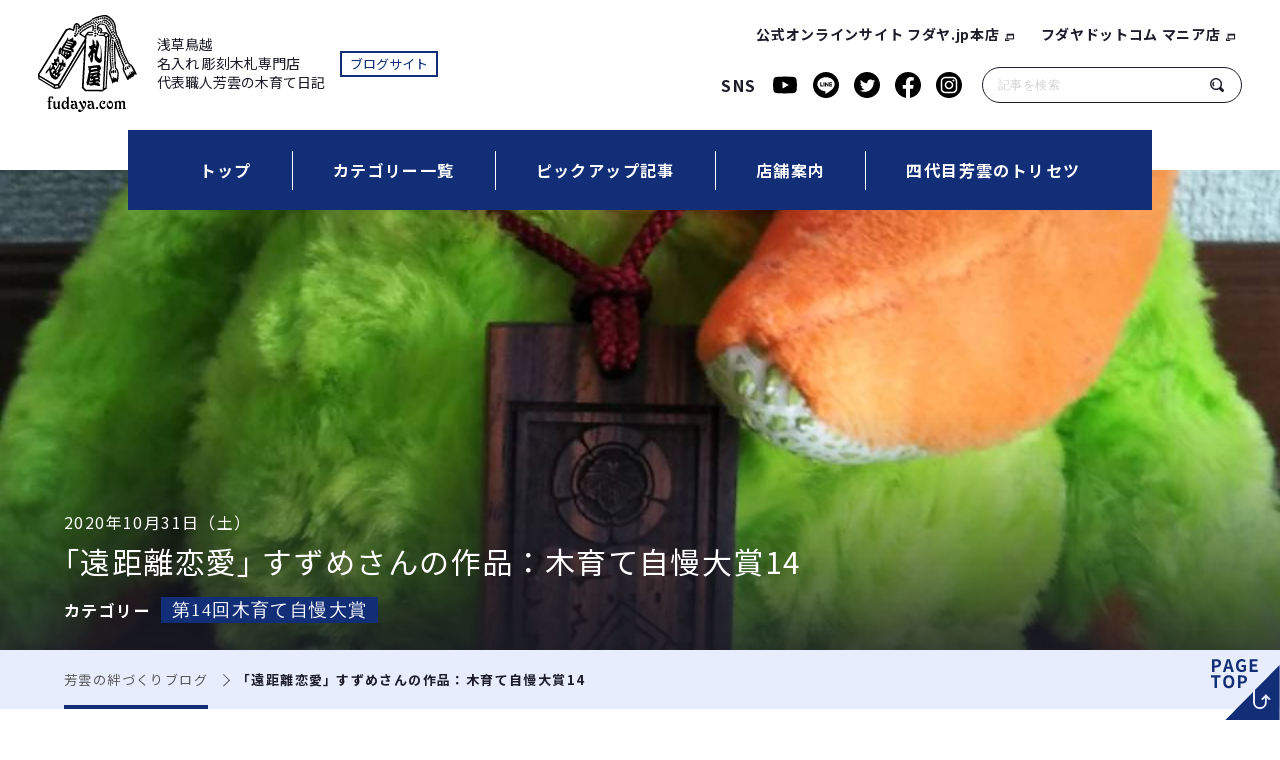

--- FILE ---
content_type: text/html; charset=UTF-8
request_url: https://fudaya.com/blog/contest/contest14/post-0-54/
body_size: 52179
content:
<!DOCTYPE html>
<html lang="ja" prefix="og: http://ogp.me/ns#">
<head>
<title>｢遠距離恋愛｣ すずめさんの作品：木育て自慢大賞14 | 彫刻木札職人ブログ芳雲の木育て日記</title>
<link rel='dns-prefetch' href='//s.w.org' />
<link rel='stylesheet' id='toc-screen-css'  href='https://fudaya.com/blog/wp-content/plugins/table-of-contents-plus/screen.min.css?ver=1509' type='text/css' media='all' />
<script type='text/javascript' src='https://fudaya.com/blog/wp-includes/js/jquery/jquery.js?ver=1.12.4'></script>
<script type='text/javascript' src='https://fudaya.com/blog/wp-includes/js/jquery/jquery-migrate.min.js?ver=1.4.1'></script>
<link rel='https://api.w.org/' href='https://fudaya.com/blog/wp-json/' />
<link rel='prev' title='｢祝  二分の一成人式｣ メープルさんの作品：木育て自慢大賞14' href='https://fudaya.com/blog/contest/contest14/post-0-55/' />
<link rel='next' title='｢友人から貰ったメッセージ｣ 越ケ谷分団一番員さんの作品：木育て自慢大賞14' href='https://fudaya.com/blog/contest/contest14/post-0-53/' />
<link rel="canonical" href="https://fudaya.com/blog/contest/contest14/post-0-54/" />
<link rel="alternate" type="application/json+oembed" href="https://fudaya.com/blog/wp-json/oembed/1.0/embed?url=https%3A%2F%2Ffudaya.com%2Fblog%2Fcontest%2Fcontest14%2Fpost-0-54%2F" />
<link rel="alternate" type="text/xml+oembed" href="https://fudaya.com/blog/wp-json/oembed/1.0/embed?url=https%3A%2F%2Ffudaya.com%2Fblog%2Fcontest%2Fcontest14%2Fpost-0-54%2F&#038;format=xml" />
<style type="text/css">div#toc_container ul li {font-size: 100%;}</style>
  <meta charset="UTF-8">
  <meta name="viewport" content="width=device-width,initial-scale=1.0">
  <meta name="format-detection" content="telephone=no">
  <link href="https://fudaya.com/blog/wp-content/themes/fudaya/_assets/css/reset.css" rel="stylesheet" type="text/css" media="all" />
  <link href="https://fudaya.com/blog/wp-content/themes/fudaya/_assets/css/common.css" rel="stylesheet" type="text/css" media="all" />
  <link href="https://fudaya.com/blog/wp-content/themes/fudaya/_assets/css/customize.css" rel="stylesheet" type="text/css" media="all" />
  <link href="https://fudaya.com/blog/wp-content/themes/fudaya/_assets/js/swiper/swiper.css" rel="stylesheet" type="text/css" media="all" />
    <link href="https://maxcdn.bootstrapcdn.com/font-awesome/4.7.0/css/font-awesome.min.css" rel="stylesheet">

  <link href="https://fudaya.com/favicon.ico" rel="icon">
  <link href="https://fudaya.com/apple-touch-icon.png" rel="apple-touch-icon" />




  <meta property="og:site_name" content="浅草鳥越 名入れ 木札の店 代表 職人 芳雲の絆づくり" />
  <meta property="og:title" content="｢遠距離恋愛｣ すずめさんの作品：木育て自慢大賞14" />
  <meta property="og:description" content="" />
  <meta property="og:url" content="https://fudaya.com/blog/contest/contest14/post-0-54/" />
  <meta property="og:type" content="website" />
    <!-- デフォルトOGP -->
    <meta property="og:image" content="https://fudaya.com/_ogp.png">




  <link href="https://fudaya.com/blog/wp-content/themes/fudaya/style.css" rel="stylesheet" type="text/css" media="all" />


<!-- webfont -->
  <link rel="stylesheet" href="https://use.typekit.net/ixk8yzd.css">
  <link rel="preconnect" href="https://fonts.gstatic.com">
  <link href="https://fonts.googleapis.com/css2?family=Noto+Sans+JP:wght@400;700&display=swap" rel="stylesheet">
<!-- END webfont -->

<!-- Global site tag (gtag.js) - Google Analytics -->
<script async src="https://www.googletagmanager.com/gtag/js?id=UA-3513037-1"></script>
<script>
  window.dataLayer = window.dataLayer || [];
  function gtag(){dataLayer.push(arguments);}
  gtag('js', new Date());

  gtag('config', 'UA-3513037-1');
</script>

</head>


<body>




  <header class="header_pc">
    <div class="header_pc_inner">
      <div class="left">
        <div class="header_logo">
          <a href="https://fudaya.com/blog"><img src="https://fudaya.com/blog/wp-content/themes/fudaya/_assets/img/common/logo.svg" alt="フダヤドットコム"></a>
        </div><!-- /.header_logo -->
        <p class="header_copy">
          浅草鳥越<br>名入れ 彫刻木札専門店<br>代表職人芳雲の木育て日記
        </p>
        <p class="header_copy2">ブログサイト</p>
      </div><!-- /.left -->
      <div class="right">
        <ul class="header_shop-links">
          <li class="header_shop-links_item"><a href="https://fudaya.jp/" target="blank">公式オンラインサイト フダヤ.jp本店</a></li>
          <li class="header_shop-links_item"><a href="https://fudaya.com/" target="blank">フダヤドットコム マニア店</a></li>
        </ul><!-- END header_shop-links -->
        <div class="sns-and-search">
          <div class="sns-and-search_sns-inner">
            <p class="sns-and-search_ttl">SNS</p>
            <ul class="list list-sns">
              <li class="lisr-item">
                <a href="https://www.youtube.com/channel/UCsNS_9sUgeEqPhpsagGL5yA" target="_blank" rel="nofollow">
                  <img src="https://fudaya.com/blog/wp-content/themes/fudaya/_assets/img/common/icon_sns-youtube.svg" alt="フダヤドットコム Youtube">
                </a>
              </li>
              <li class="lisr-item">
                <a href="https://page.line.me/422natix?openQrModal=true" target="_blank" rel="nofollow">
                  <img src="https://fudaya.com/blog/wp-content/themes/fudaya/_assets/img/common/icon_sns-LINE.svg" alt="フダヤドットコム 公式LINE">
                </a>
              </li>
              <li class="lisr-item">
                <a href="https://twitter.com/fudaya_com" target="_blank" rel="nofollow">
                  <img src="https://fudaya.com/blog/wp-content/themes/fudaya/_assets/img/common/icon_sns-twitter.svg" alt="フダヤドットコム Twitter">
                </a>
              </li>
              <li class="lisr-item">
                <a href="https://www.facebook.com/fudaya" target="_blank" rel="nofollow">
                  <img src="https://fudaya.com/blog/wp-content/themes/fudaya/_assets/img/common/icon_sns-facebook.svg" alt="フダヤドットコム facebook">
                </a>
              </li>
              <li class="lisr-item">
                <a href="https://www.instagram.com/fudaya.com_torigoe_asakusa/" target="_blank" rel="nofollow">
                  <img src="https://fudaya.com/blog/wp-content/themes/fudaya/_assets/img/common/icon_sns-instagram.svg" alt="フダヤドットコム インスタグラム">
                </a>
              </li>
            </ul>
          </div><!-- END sns-and-search_sns-inner -->
          <div class="search">
            <form method="get" id="searchform" action="https://fudaya.com/blog">
              <input type="text" name="s" id="s" placeholder="記事を検索"/>
              <button type="submit"><img src="https://fudaya.com/blog/wp-content/themes/fudaya/_assets/img/common/icon_search.svg" alt="検索"></button>
            </form>
          </div><!-- /.search -->
        </div><!-- /.sns-and-search -->
      </div><!-- /.right -->
    </div><!-- /.header_pc_inner -->
    <nav class="gnavi">
      <ul class="gnavi_inner">
        <li><a href="https://fudaya.com/blog">トップ</a></li>
        <li><a href="https://fudaya.com/blog/blog/category/">カテゴリー一覧</a></li>
        <li><a href="https://fudaya.com/blog/category/recommend/">ピックアップ記事</a></li>
        <li><a href="https://fudaya.com/blog/shop/">店舗案内</a></li>
        <li><a href="https://fudaya.com/blog/about/">四代目芳雲のトリセツ</a></li>
      </ul><!-- /.gnavi_inner -->
    </nav><!-- /.gnavi -->
  </header>

  <header class="header_sp">

    <div class="header_logo">
      <a href="https://fudaya.com/blog"><img src="https://fudaya.com/blog/wp-content/themes/fudaya/_assets/img/common/logo.svg" alt="フダヤドットコム"></a>
      <p>
        浅草鳥越　名入れ 木札の店<br>
        代表 職人 芳雲の絆づくり
        <i>ブログサイト</i>
      </p>
    </div><!-- /.header_logo -->


    <div class="header-sp_drower-typeA-3">
      <div class="btn_toggle toggle-menu"></div>
      <nav class="header-sp_drower">

        <section class="drower-logo">
          <h2>
            <a href="https://fudaya.com/blog">
              <img src="https://fudaya.com/blog/wp-content/themes/fudaya/_assets/img/common/logo.svg" alt="フダヤドットコム">
            </a>
          </h2>
          <p class="drower-logo_txt">
            浅草鳥越　名入れ 木札の店<br>
            代表 職人 芳雲の絆づくり<br>
            <i>ブログサイト</i>
          </p>

          <div>
            <ul class="header_shop-links">
              <li class="header_shop-links_item"><a href="https://fudaya.jp/" target="blank">公式オンラインサイト フダヤ.jp本店</a></li>
              <li class="header_shop-links_item"><a href="https://fudaya.com/" target="blank">フダヤドットコム マニア店</a></li>
            </ul><!-- END header_shop-links -->
          </div>

          <nav class="gnavi_sp">
            <ul class="gnavi_sp_inner">
              <li><a href="https://fudaya.com/blog">トップ</a></li>
              <li><a href="https://fudaya.com/blog/blog/category/">カテゴリー一覧</a></li>
              <li><a href="https://fudaya.com/blog/category/recommend/">ピックアップ記事</a></li>
              <li><a href="https://fudaya.com/blog/shop/">店舗案内</a></li>
              <li><a href="https://fudaya.com/blog/about/">四代目芳雲のトリセツ</a></li>
            </ul><!-- /.gnavi_sp_inner -->
          </nav><!-- /.gnavi_sp -->


          <div class="sns-and-search">
            <div class="sns-and-search_sns-inner">
              <p class="sns-and-search_ttl">SNS</p>
              <ul class="list list-sns">
                <li class="lisr-item">
                  <a href="https://www.youtube.com/channel/UCsNS_9sUgeEqPhpsagGL5yA" target="_blank" rel="nofollow">
                    <img src="https://fudaya.com/blog/wp-content/themes/fudaya/_assets/img/common/icon_sns-youtube.svg" alt="フダヤドットコム Youtube">
                  </a>
                </li>
                <li class="lisr-item">
                  <a href="https://page.line.me/422natix?openQrModal=true" target="_blank" rel="nofollow">
                    <img src="https://fudaya.com/blog/wp-content/themes/fudaya/_assets/img/common/icon_sns-LINE.svg" alt="フダヤドットコム 公式LINE">
                  </a>
                </li>
                <li class="lisr-item">
                  <a href="https://twitter.com/fudaya_com" target="_blank" rel="nofollow">
                    <img src="https://fudaya.com/blog/wp-content/themes/fudaya/_assets/img/common/icon_sns-twitter.svg" alt="フダヤドットコム Twitter">
                  </a>
                </li>
                <li class="lisr-item">
                  <a href="https://www.facebook.com/fudaya" target="_blank" rel="nofollow">
                    <img src="https://fudaya.com/blog/wp-content/themes/fudaya/_assets/img/common/icon_sns-facebook.svg" alt="フダヤドットコム facebook">
                  </a>
                </li>
                <li class="lisr-item">
                  <a href="https://www.instagram.com/fudaya.com_torigoe_asakusa/" target="_blank" rel="nofollow">
                    <img src="https://fudaya.com/blog/wp-content/themes/fudaya/_assets/img/common/icon_sns-instagram.svg" alt="フダヤドットコム インスタグラム">
                  </a>
                </li>
              </ul>
            </div><!-- END sns-and-search_sns-inner -->
            <div class="search">
              <form method="get" id="searchform" action="https://fudaya.com/blog">
                <input type="text" name="s" id="s" placeholder="記事を検索"/>
                <button type="submit"><img src="https://fudaya.com/blog/wp-content/themes/fudaya/_assets/img/common/icon_search.svg" alt="検索"></button>
              </form>
            </div><!-- /.search -->
          </div><!-- /.sns-and-search -->

          <div class="btn_toggle toggle-menu"></div>
        </section><!-- END drower-logo -->
      </nav><!-- END header-sp_drower -->
    </div><!-- END header-sp_drower-typeA-3 -->
  </header>

  <main>



    <div class="main-visual column" style="background-image: url(
  https://fudaya.com/blog/wp-content/uploads/2021/07/blog_import_60fe5ff6e9542.jpg    );">
      <!-- <div class="main-visual column" style="background-image: url(https://fudaya.com/blog/wp-content/themes/fudaya/_assets/img/dummy/dummy.jpg);"> -->
      <div class="column-description_wrap">
        <p class="column-description_data">2020年10月31日（土）</p>
        <h1 class="column-description_ttl">｢遠距離恋愛｣ すずめさんの作品：木育て自慢大賞14</h1>
        <dl class="list list-tag-category">
          <dt class="list-tag-category_ttl">カテゴリー</dt>
          <dd class="tag-category"><ul class="post-categories">
	<li><a href="https://fudaya.com/blog/category/contest/contest14/" rel="category tag">第14回木育て自慢大賞</a></li></ul></dd>
        </dl>
      </div><!-- END column-description_wrap -->
    </div><!-- END mainvisual -->


    <div class="breadcrumb">
      <ol itemscope itemtype="http://schema.org/BreadcrumbList">
        <li itemscope itemprop="itemListElement" itemtype="http://schema.org/ListItem">
          <a itemprop="item" href="/blog/">
            <span itemprop="name">芳雲の絆づくりブログ</span>
          </a>
          <meta itemprop="position" content="1" />
        </li>
        <li itemscope itemprop="itemListElement" itemtype="http://schema.org/ListItem">
          <span itemprop="name">｢遠距離恋愛｣ すずめさんの作品：木育て自慢大賞14</span>
          <meta itemprop="position" content="2" />
        </li>
      </ol>
    </div><!-- END breadcrumb -->



    <section class="blog-col">
                                      <p><span style="font-size: 1em;">　第１４回木育て自慢大賞、３番目の作品は、なかなか会えないお二人の想いのこもった作品。</p>
<p>前回に続きましての登場ですので、４年でどんな風に変化したのか！？お二人の絆の作品をどうぞご覧ください。蒲生芳雲</span></p>
<div align="center"><span style="font-size: 1.8em;">＊＊＊<span style="font-weight: bold;">遠距離恋愛</span>＊＊＊</span></div>
<p><span style="font-size: 1.4em;"><span style="font-weight: bold;">彼氏が北海道、私が神奈川の遠距離恋愛中の2人です。</span></span></p>
<div align="center"><a href="https://fudaya.com/blog/wp-content/uploads/2021/07/blog_import_60fe5ff6e9542.jpg"><img src="https://fudaya.com/blog/wp-content/uploads/2021/07/blog_import_60fe5ff6e9542.jpg" width="420" height="746" alt="｢遠距離恋愛｣ すずめさんの作品" class="PhotoSwipeImage" data-entry-id="12635054163" data-image-id="14843522360" data-image-order="1" data-amb-layout="fill-width" /></a></div>
<p><span style="font-size: 1.4em;"><span style="font-weight: bold;">年に数回北海道へ行くのですが、その時に買ったぬいぐるみに付けています（いつもは写真も持たせてます！）<br />
桜の方は、前回の木育て大会にも出した子です。</span></span></p>
<div align="center"><a href="https://fudaya.com/blog/wp-content/uploads/2021/07/blog_import_60fe5ff7c08f4.jpg"><img src="https://fudaya.com/blog/wp-content/uploads/2021/07/blog_import_60fe5ff7c08f4.jpg" width="420" height="746" alt="" class="PhotoSwipeImage" data-entry-id="12635054163" data-image-id="14843524807" data-image-order="2" data-amb-layout="fill-width" /></a></div>
<p><span style="font-size: 1.4em;"><span style="font-weight: bold;">前回よりも色が艶っぽくなり、良い感じになってます。</span></span></p>
<div align="center"><span style="font-size: 1em;">監督 脚本<br />
すずめ<br />
（神奈川県）<br />
出演<br />
<a href="https://www.fudaya.com/iro/shima.html" target="_blank" rel="noopener">縞黒檀木札</a><br />
（平成27年（2015）10月生）<br />
<a href="https://www.fudaya.com/iro/sakura.html" target="_blank" rel="noopener">さくら木札</a><br />
（平成29年（2017）5月生）<br />
</span><span style="font-size: 1.4em;"><span style="font-size: 1.4em;">＊＊＊遠距離恋愛＊＊＊</span></span></p>
<div align="center"><span style="font-size: 1.4em;"></span></div>
<p><BR></p>
<div align="center"><a href="http://www.fudaya.com/jiman/dai14kai.html#oubo"><span style="font-size: 1em;">木育て自慢大賞<br />
<span style="font-weight: bold;">第１４回作品ＩＮＤＥＸ</span></span></a></div>
</div>
                  </section><!-- /.blog-col -->



    <div class="blog-action">
      <a class="btn btn-all-view" href="/blog/blogs/">ブログ一覧に戻る</a>
      <ul class="share">
        <li class="share_item">
          <img src="https://fudaya.com/blog/wp-content/themes/fudaya/_assets/img/common/icon_sns-youtube.svg" alt="">
          <a href="https://www.youtube.com/channel/UCsNS_9sUgeEqPhpsagGL5yA" target="_blank" rel="nofollow noopener">You Tube</a>
        </li>
        <li class="share_item">
          <img src="https://fudaya.com/blog/wp-content/themes/fudaya/_assets/img/common/icon_sns-LINE.svg" alt="">
          <a href="https://page.line.me/422natix?openQrModal=true" target="_blank">LINEで友だち登録</a>
        </li>
        <li class="share_item">
          <img src="https://fudaya.com/blog/wp-content/themes/fudaya/_assets/img/common/icon_sns-twitter.svg" alt="">
          <a href="https://twitter.com/share?url=https://fudaya.com/blog/contest/contest14/post-0-54/&text=｢遠距離恋愛｣ すずめさんの作品：木育て自慢大賞14" target="_blank" rel="nofollow noopener">ツイート</a>
        </li>
        <li class="share_item">
          <img src="https://fudaya.com/blog/wp-content/themes/fudaya/_assets/img/common/icon_sns-facebook.svg" alt="">
          <a href="http://www.facebook.com/share.php?u=https://fudaya.com/blog/contest/contest14/post-0-54/" target="_blank" rel="nofollow noopener">シェア</a>
        </li>
        <li class="share_item">
          <img src="https://fudaya.com/blog/wp-content/themes/fudaya/_assets/img/common/icon_sns-instagram.svg" alt="">
          <a href="https://www.instagram.com/fudaya.com_torigoe_asakusa/" target="_blank" rel="nofollow">
            インスタグラム
          </a>
        </li>
      </ul><!-- /.share -->
    </div><!-- /.blog-action -->





    <section class="recommend-col column">
      <div class="ttl ttl-line">
        <h2 class="ttl">
            第14回木育て自慢大賞        </h2>
        <p class="ttl-sub">の記事</p>
      </div>

      <div class="swiper-container swiper-recommend">
        <div class="swiper-wrapper">





          <div class="swiper-slide">
            <section class="special-box">
              <a class="col-card-recommend" href="https://fudaya.com/blog/contest/contest14/post-0-34/">
                <div class="col-card_img">
  <img src="https://fudaya.com/blog/wp-content/uploads/2021/07/blog_import_60fe609bd8fe1.jpg" alt="第１４回木育て自慢大賞♪審査結果発表ぉ～！" />
                </div><!-- END col-card_img -->
                <div class="col-card_txt">
                  <p class="col-card_date">2021年1月4日(月)</p>
                  <p class="col-card_ttl">第１４回木育て自慢大賞♪審査結果発表ぉ～！</p>
                  <ul class="tag-list right">
                    <li class="tag no-hover">第14回木育て自慢大賞</li>                  </ul>
                </div><!-- END col-card_txt -->
              </a><!-- /.col-card-recommend -->
            </section><!-- END special-box -->
          </div><!-- swiper-slide -->



          <div class="swiper-slide">
            <section class="special-box">
              <a class="col-card-recommend" href="https://fudaya.com/blog/contest/contest14/post-0-36/">
                <div class="col-card_img">
  <img src="https://fudaya.com/blog/wp-content/uploads/2021/07/blog_import_60fe607b1ea77.jpg" alt="木育て自慢１４の参加賞、#木札のたね できました。" />
                </div><!-- END col-card_img -->
                <div class="col-card_txt">
                  <p class="col-card_date">2020年12月6日(日)</p>
                  <p class="col-card_ttl">木育て自慢１４の参加賞、#木札のたね できました。</p>
                  <ul class="tag-list right">
                    <li class="tag no-hover">第14回木育て自慢大賞</li>                  </ul>
                </div><!-- END col-card_txt -->
              </a><!-- /.col-card-recommend -->
            </section><!-- END special-box -->
          </div><!-- swiper-slide -->



          <div class="swiper-slide">
            <section class="special-box">
              <a class="col-card-recommend" href="https://fudaya.com/blog/contest/contest14/post-0-39/">
                <div class="col-card_img">
  <img src="https://fudaya.com/blog/wp-content/uploads/2021/07/blog_import_60fe60501eaf3.jpg" alt="｢交通安全守｣ 山岸輝勇 さんの作品：木育て自慢大賞14" />
                </div><!-- END col-card_img -->
                <div class="col-card_txt">
                  <p class="col-card_date">2020年11月23日(月)</p>
                  <p class="col-card_ttl">｢交通安全守｣ 山岸輝勇 さんの作品：木育て自慢大賞14</p>
                  <ul class="tag-list right">
                    <li class="tag no-hover">第14回木育て自慢大賞</li>                  </ul>
                </div><!-- END col-card_txt -->
              </a><!-- /.col-card-recommend -->
            </section><!-- END special-box -->
          </div><!-- swiper-slide -->



          <div class="swiper-slide">
            <section class="special-box">
              <a class="col-card-recommend" href="https://fudaya.com/blog/contest/contest14/post-0-40/">
                <div class="col-card_img">
  <img src="https://fudaya.com/blog/wp-content/uploads/2021/07/blog_import_60fe6042cbf0e.jpg" alt="｢無事に２６年目を迎えました♪｣ ほりぐり さんの作品：木育て自慢大賞14" />
                </div><!-- END col-card_img -->
                <div class="col-card_txt">
                  <p class="col-card_date">2020年11月20日(金)</p>
                  <p class="col-card_ttl">｢無事に２６年目を迎えました♪｣ ほりぐり さんの作品：木育て自慢大賞14</p>
                  <ul class="tag-list right">
                    <li class="tag no-hover">第14回木育て自慢大賞</li>                  </ul>
                </div><!-- END col-card_txt -->
              </a><!-- /.col-card-recommend -->
            </section><!-- END special-box -->
          </div><!-- swiper-slide -->



          <div class="swiper-slide">
            <section class="special-box">
              <a class="col-card-recommend" href="https://fudaya.com/blog/contest/contest14/post-0-43/">
                <div class="col-card_img">
  <img src="https://fudaya.com/blog/wp-content/uploads/2021/07/blog_import_60fe602671e47.jpg" alt="｢四代目｣ 悟 : SATORU さんの作品：木育て自慢大賞14" />
                </div><!-- END col-card_img -->
                <div class="col-card_txt">
                  <p class="col-card_date">2020年11月12日(木)</p>
                  <p class="col-card_ttl">｢四代目｣ 悟 : SATORU さんの作品：木育て自慢大賞14</p>
                  <ul class="tag-list right">
                    <li class="tag no-hover">第14回木育て自慢大賞</li>                  </ul>
                </div><!-- END col-card_txt -->
              </a><!-- /.col-card-recommend -->
            </section><!-- END special-box -->
          </div><!-- swiper-slide -->



          <div class="swiper-slide">
            <section class="special-box">
              <a class="col-card-recommend" href="https://fudaya.com/blog/contest/contest14/post-0-44/">
                <div class="col-card_img">
  <img src="https://fudaya.com/blog/wp-content/uploads/2021/07/blog_import_60fe60246ddcb.jpg" alt="｢冬眠札｣トラクロさんの作品：木育て自慢大賞14" />
                </div><!-- END col-card_img -->
                <div class="col-card_txt">
                  <p class="col-card_date">2020年11月12日(木)</p>
                  <p class="col-card_ttl">｢冬眠札｣トラクロさんの作品：木育て自慢大賞14</p>
                  <ul class="tag-list right">
                    <li class="tag no-hover">第14回木育て自慢大賞</li>                  </ul>
                </div><!-- END col-card_txt -->
              </a><!-- /.col-card-recommend -->
            </section><!-- END special-box -->
          </div><!-- swiper-slide -->



          <div class="swiper-slide">
            <section class="special-box">
              <a class="col-card-recommend" href="https://fudaya.com/blog/contest/contest14/post-0-45/">
                <div class="col-card_img">
  <img src="https://fudaya.com/blog/wp-content/uploads/2021/07/blog_import_60fe60210386f.jpg" alt="｢コロナ禍でもたくましく！｣ 風早の祭人さんの作品：木育て自慢大賞14" />
                </div><!-- END col-card_img -->
                <div class="col-card_txt">
                  <p class="col-card_date">2020年11月11日(水)</p>
                  <p class="col-card_ttl">｢コロナ禍でもたくましく！｣ 風早の祭人さんの作品：木育て自慢大賞14</p>
                  <ul class="tag-list right">
                    <li class="tag no-hover">第14回木育て自慢大賞</li>                  </ul>
                </div><!-- END col-card_txt -->
              </a><!-- /.col-card-recommend -->
            </section><!-- END special-box -->
          </div><!-- swiper-slide -->



          <div class="swiper-slide">
            <section class="special-box">
              <a class="col-card-recommend" href="https://fudaya.com/blog/contest/contest14/post-0-46/">
                <div class="col-card_img">
  <img src="https://fudaya.com/blog/wp-content/uploads/2021/07/blog_import_60fe601d8f4b4.jpg" alt="｢やっぱり柘植札｣ せいれんさんの作品：木育て自慢大賞14" />
                </div><!-- END col-card_img -->
                <div class="col-card_txt">
                  <p class="col-card_date">2020年11月11日(水)</p>
                  <p class="col-card_ttl">｢やっぱり柘植札｣ せいれんさんの作品：木育て自慢大賞14</p>
                  <ul class="tag-list right">
                    <li class="tag no-hover">第14回木育て自慢大賞</li>                  </ul>
                </div><!-- END col-card_txt -->
              </a><!-- /.col-card-recommend -->
            </section><!-- END special-box -->
          </div><!-- swiper-slide -->



          <div class="swiper-slide">
            <section class="special-box">
              <a class="col-card-recommend" href="https://fudaya.com/blog/contest/contest14/post-0-47/">
                <div class="col-card_img">
  <img src="https://fudaya.com/blog/wp-content/uploads/2021/07/blog_import_60fe6019bff76.jpg" alt="｢10歳と7歳になりました｣ちかさんの作品：木育て自慢大賞14" />
                </div><!-- END col-card_img -->
                <div class="col-card_txt">
                  <p class="col-card_date">2020年11月10日(火)</p>
                  <p class="col-card_ttl">｢10歳と7歳になりました｣ちかさんの作品：木育て自慢大賞14</p>
                  <ul class="tag-list right">
                    <li class="tag no-hover">第14回木育て自慢大賞</li>                  </ul>
                </div><!-- END col-card_txt -->
              </a><!-- /.col-card-recommend -->
            </section><!-- END special-box -->
          </div><!-- swiper-slide -->



          <div class="swiper-slide">
            <section class="special-box">
              <a class="col-card-recommend" href="https://fudaya.com/blog/contest/contest14/post-0-48/">
                <div class="col-card_img">
  <img src="https://fudaya.com/blog/wp-content/uploads/2021/07/blog_import_60fe6016c0eba.jpg" alt="｢御守り｣ まっきーのさんの作品：木育て自慢大賞14" />
                </div><!-- END col-card_img -->
                <div class="col-card_txt">
                  <p class="col-card_date">2020年11月10日(火)</p>
                  <p class="col-card_ttl">｢御守り｣ まっきーのさんの作品：木育て自慢大賞14</p>
                  <ul class="tag-list right">
                    <li class="tag no-hover">第14回木育て自慢大賞</li>                  </ul>
                </div><!-- END col-card_txt -->
              </a><!-- /.col-card-recommend -->
            </section><!-- END special-box -->
          </div><!-- swiper-slide -->



          <div class="swiper-slide">
            <section class="special-box">
              <a class="col-card-recommend" href="https://fudaya.com/blog/contest/contest14/post-0-49/">
                <div class="col-card_img">
  <img src="https://fudaya.com/blog/wp-content/uploads/2021/07/blog_import_60fe601294f72.jpg" alt="｢癒し…｣ おるとさんの作品：木育て自慢大賞14" />
                </div><!-- END col-card_img -->
                <div class="col-card_txt">
                  <p class="col-card_date">2020年11月7日(土)</p>
                  <p class="col-card_ttl">｢癒し…｣ おるとさんの作品：木育て自慢大賞14</p>
                  <ul class="tag-list right">
                    <li class="tag no-hover">第14回木育て自慢大賞</li>                  </ul>
                </div><!-- END col-card_txt -->
              </a><!-- /.col-card-recommend -->
            </section><!-- END special-box -->
          </div><!-- swiper-slide -->



          <div class="swiper-slide">
            <section class="special-box">
              <a class="col-card-recommend" href="https://fudaya.com/blog/contest/contest14/post-0-50/">
                <div class="col-card_img">
  <img src="https://fudaya.com/blog/wp-content/uploads/2021/07/blog_import_60fe600e8ec40.jpg" alt="｢＊私と木札の縁＊｣イケーGさんの作品：木育て自慢大賞14" />
                </div><!-- END col-card_img -->
                <div class="col-card_txt">
                  <p class="col-card_date">2020年11月7日(土)</p>
                  <p class="col-card_ttl">｢＊私と木札の縁＊｣イケーGさんの作品：木育て自慢大賞14</p>
                  <ul class="tag-list right">
                    <li class="tag no-hover">第14回木育て自慢大賞</li>                  </ul>
                </div><!-- END col-card_txt -->
              </a><!-- /.col-card-recommend -->
            </section><!-- END special-box -->
          </div><!-- swiper-slide -->



          <div class="swiper-slide">
            <section class="special-box">
              <a class="col-card-recommend" href="https://fudaya.com/blog/contest/contest14/post-0-51/">
                <div class="col-card_img">
  <img src="https://fudaya.com/blog/wp-content/uploads/2021/07/blog_import_60fe600186020.jpg" alt="｢相棒ちゃん！｣ えいちゃんさんの作品：木育て自慢大賞14" />
                </div><!-- END col-card_img -->
                <div class="col-card_txt">
                  <p class="col-card_date">2020年11月7日(土)</p>
                  <p class="col-card_ttl">｢相棒ちゃん！｣ えいちゃんさんの作品：木育て自慢大賞14</p>
                  <ul class="tag-list right">
                    <li class="tag no-hover">第14回木育て自慢大賞</li>                  </ul>
                </div><!-- END col-card_txt -->
              </a><!-- /.col-card-recommend -->
            </section><!-- END special-box -->
          </div><!-- swiper-slide -->



          <div class="swiper-slide">
            <section class="special-box">
              <a class="col-card-recommend" href="https://fudaya.com/blog/contest/contest14/post-0-52/">
                <div class="col-card_img">
  <img src="https://fudaya.com/blog/wp-content/uploads/2021/07/blog_import_60fe5ffe373a9.jpg" alt="｢疫病退散！！木供の御守。｣ いってつさんの作品：木育て自慢大賞14" />
                </div><!-- END col-card_img -->
                <div class="col-card_txt">
                  <p class="col-card_date">2020年11月1日(日)</p>
                  <p class="col-card_ttl">｢疫病退散！！木供の御守。｣ いってつさんの作品：木育て自慢大賞14</p>
                  <ul class="tag-list right">
                    <li class="tag no-hover">第14回木育て自慢大賞</li>                  </ul>
                </div><!-- END col-card_txt -->
              </a><!-- /.col-card-recommend -->
            </section><!-- END special-box -->
          </div><!-- swiper-slide -->



          <div class="swiper-slide">
            <section class="special-box">
              <a class="col-card-recommend" href="https://fudaya.com/blog/contest/contest14/post-0-53/">
                <div class="col-card_img">
  <img src="https://fudaya.com/blog/wp-content/uploads/2021/07/blog_import_60fe5ff9d2ea2.jpg" alt="｢友人から貰ったメッセージ｣ 越ケ谷分団一番員さんの作品：木育て自慢大賞14" />
                </div><!-- END col-card_img -->
                <div class="col-card_txt">
                  <p class="col-card_date">2020年10月31日(土)</p>
                  <p class="col-card_ttl">｢友人から貰ったメッセージ｣ 越ケ谷分団一番員さんの作品：木育て自慢大賞14</p>
                  <ul class="tag-list right">
                    <li class="tag no-hover">第14回木育て自慢大賞</li>                  </ul>
                </div><!-- END col-card_txt -->
              </a><!-- /.col-card-recommend -->
            </section><!-- END special-box -->
          </div><!-- swiper-slide -->







        </div>
        <div class="swiper-pagination"></div>
        <div class="swiper-button-prev"></div>
        <div class="swiper-button-next"></div>
      </div>

<a class="btn btn-all-view" href="/blog/category/contest14"> 第14回木育て自慢大賞 の記事一覧</a>    </section><!-- .recommend-col -->

    <section class="writer-Gamou">
      <div class="writer-Gamou_inner">
        <div class="writer-Gamou_img"></div><!-- /.writer-Gamou_img -->
        <div class="writer-Gamou_txt_wrap">
          <div class="writer-Gamou_img">
            <picture>
              <source media="(min-width: 769px)"
                srcset="https://fudaya.com/blog/wp-content/themes/fudaya/_assets/img/common/profile-photo@1x.jpg 1x,
                        https://fudaya.com/blog/wp-content/themes/fudaya/_assets/img/common/profile-photo@2x.jpg 2x">
              <img src="https://fudaya.com/blog/wp-content/themes/fudaya/_assets/img/common/profile-photo@1x.jpg"
                srcset="https://fudaya.com/blog/wp-content/themes/fudaya/_assets/img/common/profile-photo@1x.jpg 1x,
                        https://fudaya.com/blog/wp-content/themes/fudaya/_assets/img/common/profile-photo@2x.jpg 2x" alt="">
            </picture>
          </div><!-- /.writer-Gamou_img -->
          <div class="writer-Gamou_txt">

            <h3 class="writer-Gamou_ttl"><span>ブログを書いている</span>芳雲のいるお店</h3>
            <div>

              <ul class="shop-links_white">
                <li class="shop-link">
                  <a href="https://fudaya.jp/" target="_blank">
                    <h4 class="shop-link_ttl">フダヤドットコム.jp本店</h4>
                    <p class="shop-link_txt">
                      初めての方はカード決済ができる<em class="txt_color_red">フダヤドットコム.jp本店</em>へ！<br>
                      お奨めの木札から使い方に合わせた木札のご提案まで初心者に向けた木札をピックアップしてご提供しております。
                    </p><!-- /.shop-link_txt -->
                  </a>
                </li><!-- END shop-link -->
                <li class="shop-link">
                  <a href="https://fudaya.com/" target="_blank">
                    <h4 class="shop-link_ttl">フダヤドットコム マニア店</h4>
                    <p class="shop-link_txt">
                      木札を知っていてもっとこだわりたい方は<em class="txt_color_red">フダヤドットコム マニア店</em>へ！<br>表情豊かな幅広い木の種類がございます！フダヤドットコムの母体でもある蒲生彫刻の技術を駆使した純銀製の象嵌木札もこちらからお求めいただけます！（カードも一部可）
                    </p><!-- /.shop-link_txt -->
                  </a>
                </li><!-- END shop-link -->
              </ul><!-- END shop-links -->

            </div>
          </div><!-- /.writer-Gamou_txt -->
        </div><!-- /.writer-Gamou_txt_wrap -->
      </div><!-- /.writer-Gamou_inner -->
    </section><!-- /.writer-Gamou -->


  </main>


  <footer class=" footer">
    <a class="pagetop" href="#"><img src="https://fudaya.com/blog/wp-content/themes/fudaya/_assets/img/common/pagetop.svg" alt=""></a>

    <section class="archives-section">
      <h2 class="archives-section_ttl">記事アーカイブ</h2>
      <ul class="tag-list center">

<li class="tag"><a href="https://fudaya.com/blog/category/contest/contest15/">第15回木育て自慢大賞 (1)</a></li><li class="tag"><a href="https://fudaya.com/blog/category/recommend/">お奨めとピックアップ (13)</a></li><li class="tag"><a href="https://fudaya.com/blog/category/thought/">★芳雲のルーツ.想い (22)</a></li><li class="tag"><a href="https://fudaya.com/blog/category/blog/">◆ブログ (666)</a></li><li class="tag"><a href="https://fudaya.com/blog/category/blog/activity/">◇皆様からの木札の活躍話 (39)</a></li><li class="tag"><a href="https://fudaya.com/blog/category/blog/private/">◇芳雲のプライベート (53)</a></li><li class="tag"><a href="https://fudaya.com/blog/category/blog/around-asakusa/">◇鳥越・浅草周辺散策 (54)</a></li><li class="tag"><a href="https://fudaya.com/blog/category/blog/old-town-name/">◇復活願！旧町名のこと (75)</a></li><li class="tag"><a href="https://fudaya.com/blog/category/blog/23ku-gps/">◇区境ＧＰＳ一筆書きラン (9)</a></li><li class="tag"><a href="https://fudaya.com/blog/category/aging/">●お木様(木札)成長日記 (5)</a></li><li class="tag"><a href="https://fudaya.com/blog/category/aging/aging-cherry-blossom-boxwood-ebony/">○木札３兄弟成長記 (57)</a></li><li class="tag"><a href="https://fudaya.com/blog/category/aging/aging-green-ebony/">○青黒檀３兄弟成長記 (8)</a></li><li class="tag"><a href="https://fudaya.com/blog/category/material/">■もっと知りたい木札こと (11)</a></li><li class="tag"><a href="https://fudaya.com/blog/category/material/question/">□お客様によく聴かれること (42)</a></li><li class="tag"><a href="https://fudaya.com/blog/category/material/origin/">□由来を知って木札を語る (10)</a></li><li class="tag"><a href="https://fudaya.com/blog/category/material/trivia/">□へぇ～～な木札 豆知識 (11)</a></li><li class="tag"><a href="https://fudaya.com/blog/category/material/design/">□木札周辺の豆知識２ (50)</a></li><li class="tag"><a href="https://fudaya.com/blog/category/material/family-crest/">□え！これ家紋？集 (8)</a></li><li class="tag"><a href="https://fudaya.com/blog/category/material/pray/">▼想いを刻む四字熟語(願掛) (9)</a></li><li class="tag"><a href="https://fudaya.com/blog/category/material/pray/peaceful/">▽日々の平穏大切さなど (2)</a></li><li class="tag"><a href="https://fudaya.com/blog/category/material/ale/">▽頑張ってる人にエール (5)</a></li><li class="tag"><a href="https://fudaya.com/blog/category/material/thanking/">▽恩師への御礼 (1)</a></li><li class="tag"><a href="https://fudaya.com/blog/category/nature/">▲木 の こと (6)</a></li><li class="tag"><a href="https://fudaya.com/blog/category/nature/eco/">△使うエコ 木づかい運動 (12)</a></li><li class="tag"><a href="https://fudaya.com/blog/category/nature/composition/">△木の力って何が凄い？ (7)</a></li><li class="tag"><a href="https://fudaya.com/blog/category/nature/feature/">△素材 について深～ぃぃ (59)</a></li><li class="tag"><a href="https://fudaya.com/blog/category/contest/">◎木育て自慢大賞 (20)</a></li><li class="tag"><a href="https://fudaya.com/blog/category/contest/contest14/">第14回木育て自慢大賞 (19)</a></li><li class="tag"><a href="https://fudaya.com/blog/category/contest/contest13/">第13回木育て自慢大賞 (10)</a></li><li class="tag"><a href="https://fudaya.com/blog/category/contest/contest12/">第12回木育て自慢大賞 (13)</a></li><li class="tag"><a href="https://fudaya.com/blog/category/contest/contest11/">第11回木育て自慢大賞 (18)</a></li><li class="tag"><a href="https://fudaya.com/blog/category/contest/contest10/">第10回木育て自慢大賞 (18)</a></li><li class="tag"><a href="https://fudaya.com/blog/category/contest/contest9/">第９回木育て自慢大賞 (22)</a></li><li class="tag"><a href="https://fudaya.com/blog/category/contest/contest8/">第８回木育て自慢大賞 (23)</a></li><li class="tag"><a href="https://fudaya.com/blog/category/contest/contest7/">第7回木育て自慢大賞 (29)</a></li><li class="tag"><a href="https://fudaya.com/blog/category/contest/contest6/">第６回木育て自慢大賞 (43)</a></li><li class="tag"><a href="https://fudaya.com/blog/category/contest/festival/">いち推し祭自慢！応援中 (4)</a></li><li class="tag"><a href="https://fudaya.com/blog/category/contest/fame-contest2/">第２回殿堂入CHAMP大会 (8)</a></li><li class="tag"><a href="https://fudaya.com/blog/category/contest/fame-contest1/">第１回殿堂入CHAMP大会 (8)</a></li><li class="tag"><a href="https://fudaya.com/blog/category/promise/">★芳雲の皆様への約束 (6)</a></li>
      </ul><!-- /.archives_tag-list -->


<ul class="tag-list_archives center">
	<li class="tag_archives"><a href='https://fudaya.com/blog/2025/'>2025年（7）</a></li>
	<li class="tag_archives"><a href='https://fudaya.com/blog/2024/'>2024年（14）</a></li>
	<li class="tag_archives"><a href='https://fudaya.com/blog/2023/'>2023年（19）</a></li>
	<li class="tag_archives"><a href='https://fudaya.com/blog/2022/'>2022年（41）</a></li>
	<li class="tag_archives"><a href='https://fudaya.com/blog/2021/'>2021年（64）</a></li>
	<li class="tag_archives"><a href='https://fudaya.com/blog/2020/'>2020年（92）</a></li>
	<li class="tag_archives"><a href='https://fudaya.com/blog/2019/'>2019年（59）</a></li>
	<li class="tag_archives"><a href='https://fudaya.com/blog/2018/'>2018年（55）</a></li>
	<li class="tag_archives"><a href='https://fudaya.com/blog/2017/'>2017年（57）</a></li>
	<li class="tag_archives"><a href='https://fudaya.com/blog/2016/'>2016年（98）</a></li>
	<li class="tag_archives"><a href='https://fudaya.com/blog/2015/'>2015年（93）</a></li>
	<li class="tag_archives"><a href='https://fudaya.com/blog/2014/'>2014年（134）</a></li>
	<li class="tag_archives"><a href='https://fudaya.com/blog/2013/'>2013年（165）</a></li>
	<li class="tag_archives"><a href='https://fudaya.com/blog/2012/'>2012年（152）</a></li>
	<li class="tag_archives"><a href='https://fudaya.com/blog/2011/'>2011年（213）</a></li>
	<li class="tag_archives"><a href='https://fudaya.com/blog/2010/'>2010年（188）</a></li>
</ul>


    </section><!-- /.archives-section -->


    <section class="footer_inner">
      <div class="footer_logo">
        <img src="https://fudaya.com/blog/wp-content/themes/fudaya/_assets/img/common/logo.svg" alt="フダヤドットコム">
      </div><!-- /.footer_logo -->
      <ul class="shop-links">
        <li class="shop-link">
          <a href="https://fudaya.jp/" target="_blank">
            <h4 class="shop-link_ttl">フダヤドットコム.jp本店</h4>
            <p class="shop-link_txt">
              初めての方はカード決済ができる<em class="txt_color_red">フダヤドットコム.jp本店</em>へ！<br>
              お奨めの木札から使い方に合わせた木札のご提案まで初心者に向けた木札をピックアップしてご提供しております。
            </p><!-- /.shop-link_txt -->
          </a>
        </li><!-- END shop-link -->
        <li class="shop-link">
          <a href="https://fudaya.com/" target="_blank">
            <h4 class="shop-link_ttl">フダヤドットコム マニア店</h4>
            <p class="shop-link_txt">
              木札を知っていてもっとこだわりたい方は<em class="txt_color_red">フダヤドットコム マニア店</em>へ！<br>表情豊かな幅広い木の種類がございます！フダヤドットコムの母体でもある蒲生彫刻の技術を駆使した純銀製の象嵌木札もこちらからお求めいただけます！（カードも一部可）
            </p><!-- /.shop-link_txt -->
          </a>
        </li><!-- END shop-link -->
      </ul><!-- END shop-links -->
      <div class="footer-profile">
        <div class="footer-profile_img">
          <img src="https://fudaya.com/blog/wp-content/themes/fudaya/_assets/img/common/profile-photo@1x.jpg" srcset="https://fudaya.com/blog/wp-content/themes/fudaya/_assets/img/common/profile-photo@1x.jpg 1x, https://fudaya.com/blog/wp-content/themes/fudaya/_assets/img/common/profile-photo@2x.jpg 2x" alt="">
        </div><!-- /.footer-profile_img -->
        <div class="footer-profile_txt-wrap">
          <h3 class="footer-profile_ttl">浅草鳥越 木に想いを刻む<em>木札職人 芳雲（ホウウン）</em></h3><!-- /.footer-profile_ttl -->
          <p class="footer-profile_txt">
            木がもつ癒しの力、自然がつくる素晴らしいエネルギーを「木っていいんだよね。」で終わらせることなく木札という粋文化を通して『あなたとあなたの大切な人をつなぐ絆がさらに太く強く深くなっていくことを願って』下町浅草鳥越より発信し続けます！<br>
            イチロー選手とシルク・ド・ソレイユの躍動感ある芸術が大好きです！そこで感じたことを僕なりに表現しようとすると、洋風なデザインでも「和」な感じに仕上がってしまいます。<br>
            侍スピリッツと呼べる程かは解りかねますが「日本の心、和の心」をお届けできればと、日々精進しております。<br>
            それと！石川遼君と同じ誕生日なので、ちょっと肩入れして応援しています！
          </p><!-- /.footer-profile_txt -->
        </div><!-- /.footer-profile_txt-wrap -->
      </div><!-- /.footer-profile -->
      <ul class="footer_links">
        <li class="footer_links_item">
          <a class="btn btn-arrow" href="https://fudaya.com/blog/about/">芳雲の絆づくりについて</a>
          <a class="btn btn-arrow" href="https://fudaya.jp/" target="blank">公式オンラインサイト フダヤ.jp本店</a>
          <a class="btn btn-arrow" href="https://fudaya.com/" target="blank">フダヤドットコム マニア店</a>
        </li><!-- /.footer_links_item -->
      </ul><!-- /.footer_links -->
    </section><!-- /.footer_inner -->
    <small class="copyright">&copy;2010-2026 フダヤドットコム <br class="pcnone">ALLRIGHTS RESERVED.</small>
  </footer>


  <script src="https://ajax.googleapis.com/ajax/libs/jquery/3.4.1/jquery.min.js"></script>
  <script src="https://fudaya.com/blog/wp-content/themes/fudaya/_assets/js/jquery.inview.js"></script>
  <script src="https://fudaya.com/blog/wp-content/themes/fudaya/_assets/js/common.js" async></script>
  <script src="https://fudaya.com/blog/wp-content/themes/fudaya/_assets/js/jquery.fatNav.min.js"></script>
  <script src="https://fudaya.com/blog/wp-content/themes/fudaya/_assets/js/swiper/swiper.min.js"></script>

  <script>
    var recommend = new Swiper('.swiper-recommend', {
      //Optional parameters
      direction: 'horizontal',
      loop: false,
      speed: 400,
      slidesPerView: 1.4,
      spaceBetween: 18,
      initialSlide: 0,
      centeredSlides: true,
      // autoplay: {
      //   delay: 6000,
      // },
      // pagination: {
      //   el: '.swiper-pagination',
      //   clickable: true,
      // },
      navigation: {
        nextEl: '.swiper-button-next',
        prevEl: '.swiper-button-prev',
      },
      // ブレイクポイントを設定（769px以上の時に適用されるオプション）
      breakpoints: {
        769: {
          initialSlide: 2,
          slidesPerView: 2.5,
          spaceBetween: 45,
        },
        1200: {
          initialSlide: 1,
          slidesPerView: 3.5,
          spaceBetween: 45,
          touchRatio: 1,
        }
      }
    });
  </script>
<script type='text/javascript'>
/* <![CDATA[ */
var tocplus = {"smooth_scroll":"1","visibility_show":"\u958b\u304f","visibility_hide":"\u9589\u3058\u308b","width":"Auto"};
/* ]]> */
</script>
<script type='text/javascript' src='https://fudaya.com/blog/wp-content/plugins/table-of-contents-plus/front.min.js?ver=1509'></script>
<script type='text/javascript' src='https://fudaya.com/blog/wp-includes/js/wp-embed.min.js?ver=4.9.26'></script>
</body>
</html>


--- FILE ---
content_type: text/css
request_url: https://fudaya.com/blog/wp-content/themes/fudaya/_assets/css/common.css
body_size: 60623
content:
@charset "UTF-8";
/*!
※※※※※ このCSSファイルはSassから生成されていますので、編集しないようご注意下さい。編集の際はcustomize.cssのCSSをご使用下さい。※※※※※
Author: アイエムシー
Author URL: i-m-c.co.jp
*/*{-webkit-tap-highlight-color:rgba(0,0,0,0)}html ::selection{background:#1d1d2a;color:#fff}html ::-moz-selection{background:#1d1d2a;color:#fff}body{color:#1d1d2a;counter-reset:number 0;font-family:Noto Sans JP,Yu Gothic,游ゴシック,YuGothic,游ゴシック体;font-size:1.4rem;font-weight:600;letter-spacing:.1em;line-height:1.4em}a,button{color:#1d1d2a;cursor:pointer;opacity:1;transition:all .2s linear}a,a:hover,button,button:hover{text-decoration:none}p{font-size:1.6rem;font-weight:400;line-height:1.4em;text-align:justify}img{max-width:100%;-o-object-fit:cover;object-fit:cover;vertical-align:bottom}.bar{border:none;border-bottom:1px solid #112e77;display:block;margin:8rem 0}@media screen and (max-width:959px){.bar{margin:4rem 0}}.txt-link{color:#ff2e77;text-decoration:underline}.txt-bold{font-weight:700}.txt-center{text-align:center}.txt-half{font-size:50%;margin-left:.2rem}.txt_color_blue{color:#005bab}.txt_color_red{color:#ff2e77}.txt_bg_white{display:block;margin-bottom:2rem}.txt_bg_white span{background:#f5f5f5;line-height:1.8em}.gm-style img{-o-object-fit:fill;object-fit:fill}::-webkit-scrollbar{height:1.2rem;width:1.2rem}::-webkit-scrollbar-track{background:#fff;border-left:1px solid #ececec}::-webkit-scrollbar-thumb{background:#112e77;border:none;border-radius:0;box-shadow:inset 0 0 0 1px #fff}.kome,.kome-red{display:block;font-size:1.4rem;line-height:1.5em;margin:1rem 0 1rem 1em;position:relative}.kome-red:before,.kome:before{content:"※";left:-1em;position:absolute}.kome-red:before{color:#ff2e77}@media only screen and (min-width:769px){a[href^="tel:"]{color:#222;display:inline-block;pointer-events:none}}.none{display:none}@media only screen and (min-width:960px){.pcnone{display:none}}@media only screen and (min-width:769px) and (max-width:959px){.tabnone{display:none}}@media only screen and (max-width:768px){.spnone{display:none}}@font-face{font-family:myfont;font-style:normal;font-weight:400;src:url(../fonts/myfont.eot);src:url(../fonts/myfont.eot?#iefix) format("eot"),url(../fonts/myfont.woff) format("woff"),url(../fonts/myfont.ttf) format("truetype"),url(../fonts/myfont.svg#myfont) format("svg")}[class*=myfont],[class^=myfont]{speak:none;-webkit-font-smoothing:antialiased;-moz-osx-font-smoothing:grayscale;font-family:myfont!important;font-style:normal;font-variant:normal;font-weight:400;line-height:1;text-transform:none}@media only screen and (min-width:769px){.col-md-0{width:0!important}}@media only screen and (max-width:768px){.col-xs-0{background:#222;width:0!important}}@media only screen and (min-width:769px){.col-md-1{width:8.33333%!important}}@media only screen and (max-width:768px){.col-xs-1{background:#222;width:8.33333%!important}}@media only screen and (min-width:769px){.col-md-2{width:16.66667%!important}}@media only screen and (max-width:768px){.col-xs-2{background:#222;width:16.66667%!important}}@media only screen and (min-width:769px){.col-md-3{width:25%!important}}@media only screen and (max-width:768px){.col-xs-3{background:#222;width:25%!important}}@media only screen and (min-width:769px){.col-md-4{width:33.33333%!important}}@media only screen and (max-width:768px){.col-xs-4{background:#222;width:33.33333%!important}}@media only screen and (min-width:769px){.col-md-5{width:41.66667%!important}}@media only screen and (max-width:768px){.col-xs-5{background:#222;width:41.66667%!important}}@media only screen and (min-width:769px){.col-md-6{width:50%!important}}@media only screen and (max-width:768px){.col-xs-6{background:#222;width:50%!important}}@media only screen and (min-width:769px){.col-md-7{width:58.33333%!important}}@media only screen and (max-width:768px){.col-xs-7{background:#222;width:58.33333%!important}}@media only screen and (min-width:769px){.col-md-8{width:66.66667%!important}}@media only screen and (max-width:768px){.col-xs-8{background:#222;width:66.66667%!important}}@media only screen and (min-width:769px){.col-md-9{width:75%!important}}@media only screen and (max-width:768px){.col-xs-9{background:#222;width:75%!important}}@media only screen and (min-width:769px){.col-md-10{width:83.33333%!important}}@media only screen and (max-width:768px){.col-xs-10{background:#222;width:83.33333%!important}}@media only screen and (min-width:769px){.col-md-11{width:91.66667%!important}}@media only screen and (max-width:768px){.col-xs-11{background:#222;width:91.66667%!important}}@media only screen and (min-width:769px){.col-md-12{width:100%!important}}@media only screen and (max-width:768px){.col-xs-12{background:#222;width:100%!important}}.mb0{margin-bottom:0}.mb1{margin-bottom:.1rem}.mb2{margin-bottom:.2rem}.mb3{margin-bottom:.3rem}.mb4{margin-bottom:.4rem}.mb5{margin-bottom:.5rem}.mb6{margin-bottom:.6rem}.mb7{margin-bottom:.7rem}.mb8{margin-bottom:.8rem}.mb9{margin-bottom:.9rem}.mb10{margin-bottom:1rem}.mb11{margin-bottom:1.1rem}.mb12{margin-bottom:1.2rem}.mb13{margin-bottom:1.3rem}.mb14{margin-bottom:1.4rem}.mb15{margin-bottom:1.5rem}.mb16{margin-bottom:1.6rem}.mb17{margin-bottom:1.7rem}.mb18{margin-bottom:1.8rem}.mb19{margin-bottom:1.9rem}.mb20{margin-bottom:2rem}.mb21{margin-bottom:2.1rem}.mb22{margin-bottom:2.2rem}.mb23{margin-bottom:2.3rem}.mb24{margin-bottom:2.4rem}.mb25{margin-bottom:2.5rem}.mb26{margin-bottom:2.6rem}.mb27{margin-bottom:2.7rem}.mb28{margin-bottom:2.8rem}.mb29{margin-bottom:2.9rem}.mb30{margin-bottom:3rem}.btn.btn-arrow{color:#112e77;display:inline-block;font-weight:400;padding-left:1.5em;position:relative}.btn.btn-arrow:before{border-right:2px solid;border-top:2px solid;content:"";display:block;height:7px;left:0;position:absolute;top:calc(50% - 1px);-webkit-transform:rotate(45deg) translateY(-50%);transform:rotate(45deg) translateY(-50%);width:7px}.btn.btn-arrow:hover{color:#ff2e77}.btn.btn-all-view,.btn.btn-normal{background:#fff;border:1px solid #112e77;box-sizing:border-box;color:#112e77;display:block;font-size:1.4rem;font-weight:400;margin:0 auto;min-width:30rem;padding:1.6rem 0;text-align:center;width:30%}.btn.btn-all-view:hover,.btn.btn-normal:hover{background:#112e77;color:#fff}.btn.btn-all-view:after{content:"\f01b";font-family:myfont!important;margin-left:1em;padding:0 .3em;vertical-align:bottom;vertical-align:middle;vertical-align:center;vertical-align:baseline;vertical-align:-.13em}.btn.btn-more{background:#112e77;border:2px solid #112e77;box-sizing:border-box;color:#fff;display:block;font-size:1.6rem;font-weight:700;letter-spacing:.1em;margin:0 auto;padding:1.4rem 0;text-align:center;width:28rem}.btn.btn-more:hover{background:#fff;border:2px solid #112e77;color:#112e77}@media only screen and (max-width:959px){.btn.btn-more{width:100%}}.btn.btn-gray{background:#f5f5f5;border:2px solid #f5f5f5;box-sizing:border-box;color:#1d1d2a;display:block;font-weight:700;margin:0 auto;padding:1.4rem 0;text-align:center;width:53rem}.btn.btn-gray:hover{background:#fff;border:2px solid #112e77;color:#112e77}@media only screen and (max-width:959px){.btn.btn-gray{width:100%}}.btn.btn-seemore{color:#112e77;cursor:pointer;height:4rem;line-height:4rem;margin-left:3rem;position:relative}.btn.btn-seemore span{display:none}.btn.btn-seemore:before{display:inline-block;font-family:myfont!important;font-size:2rem;left:-4rem;padding:0 .3em;position:absolute;right:0;top:50%;-webkit-transform:translateY(-50%) scale(1);transform:translateY(-50%) scale(1);vertical-align:bottom;vertical-align:middle;vertical-align:center;vertical-align:baseline;vertical-align:-.13em}@media only screen and (max-width:959px){.btn.btn-seemore:before{left:-3.5rem}}.btn.btn-seemore.active em{display:none}.btn.btn-seemore.active span{display:block}.btn.btn-seemore.active:before{-webkit-transform:translateY(-50%) scaleY(-1);transform:translateY(-50%) scaleY(-1)}.btn.inactive{opacity:.3;pointer-events:none;position:relative}.inactive[value=上記の内容で送信する]{opacity:1;pointer-events:auto;position:relative}.btn_size_m{box-sizing:border-box;font-size:2rem;padding:3rem!important}.btn-ghost,.btn.btn-ghost_size_1,.btn.btn-ghost_size_2{border:3px solid #fff;box-sizing:border-box;color:#fff;display:inline-block;font-family:Noto Sans JP,sans-serif;font-size:1.6rem;font-weight:700;letter-spacing:.1em;padding:.8em 2em}.btn-ghost:hover,.btn.btn-ghost_size_1:hover,.btn.btn-ghost_size_2:hover{background:#112e77;border-color:#112e77;color:#fff}.btn.btn-ghost_size_1{border:1px solid #fff;box-sizing:border-box;font-size:1.2rem;padding:.2em .8em}.btn.btn-ghost_size_2{border:2px solid #fff;box-sizing:border-box;display:inline-block;font-size:1.4rem;padding:.8em 2.6em}.btn.btn-radius{border-radius:20rem}.btn.btn-tag,.btn.btn-tag_green{background:#fff;border:2px solid #1d1d2a;border-radius:40rem;box-sizing:border-box;display:inline-block;font-family:Yu Gothic,游ゴシック,YuGothic,游ゴシック体,Noto Sans JP;font-size:1.2rem;margin-bottom:.8rem;margin-right:.8rem;padding:.3rem 1rem}.btn.btn-tag.current,.btn.btn-tag:hover,.btn.btn-tag_green:hover,.btn.current.btn-tag_green{background:#1d1d2a;color:#fff}.btn.btn-tag_green{border:2px solid #112e77;color:#112e77}.btn.btn-tag_green:hover{background:#112e77}.btn.btn-tag_green.current{background:#112e77;color:#fff}.txt-hover,.txt-hover_black{-webkit-text-fill-color:transparent;background:linear-gradient(90deg,#1d1d2a,#1d1d2a 50%,#112e77 0);background-clip:text;-webkit-background-clip:text;background-position:100%;background-size:200% 100%;overflow:hidden;position:relative;transition:background-position .25s ease}.txt-hover:hover,.txt-hover_black:hover{background-position:0 100%}.txt-hover_black{-webkit-text-fill-color:transparent;background:linear-gradient(90deg,#112e77,#112e77 50%,#1d1d2a 0);background-clip:text;-webkit-background-clip:text;background-position:100%;background-size:200% 100%}@media (-ms-high-contrast:none){.txt-hover,.txt-hover_black,::-ms-backdrop{background:none;-ms-transition:all .2s linear;transition:all .2s linear}.txt-hover:hover,.txt-hover_black:hover{opacity:.2;transition:all .2s linear}}.txt-hover-ie{color:#112e77;display:inline-block;overflow:hidden;position:relative;text-decoration:underline;text-decoration:none}.txt-hover-ie:before{color:#1d1d2a;content:attr(title);left:0;overflow:hidden;position:absolute;text-decoration:underline;top:0;transition:width .5s ease;white-space:nowrap;width:0}.txt-hover-ie:hover:before{width:100%}.inviewfadeIn{opacity:0;transition:.8s;transition-delay:.8s;transition:all .8s linear}.fadeIn{opacity:1}.inviewzoomIn{transform:scale(0);-webkit-transform:scale(0);transition:.8s}.zoomIn{transform:scale(1);-webkit-transform:scale(1)}.inviewfadeInUp{opacity:0;transform:translateY(5rem);-webkit-transform:translateY(5rem);transition:.8s}.fadeInUp{opacity:1;transform:translate(0);-webkit-transform:translate(0)}.inviewfadeInDown{opacity:0;transform:translateY(-7rem);-webkit-transform:translateY(-7rem);transition:.8s}.fadeInDown{opacity:1;transform:translate(0);-webkit-transform:translate(0)}.inviewfadeInRight{opacity:0;transform:translate(6rem);-webkit-transform:translate(6rem);transition:.8s}.fadeInRight{opacity:1;transform:translate(0);-webkit-transform:translate(0)}.inviewfadeInLeft{opacity:0;transform:translate(-1rem);-webkit-transform:translate(-6rem);transition:.8s}.fadeInLeft{opacity:1;transform:translate(0);-webkit-transform:translate(0)}.inviewfadeInLeft2{opacity:0!important;-webkit-transform:translate(0);transform:translate(0);-webkit-transform:rotate(15deg);transform:rotate(15deg);-webkit-transform-origin:left bottom;transform-origin:left bottom;transition:.6s}.fadeInLeft2{opacity:1!important;-webkit-transform:translate(0);transform:translate(0);-webkit-transform:translateZ(0);transform:translateZ(0);-webkit-transform-origin:left bottom;transform-origin:left bottom;transition:.6s}.inviewUp{transform:translateY(4rem);-webkit-transform:translateY(4rem);transition:.8s}.Up{transform:translate(0);-webkit-transform:translate(0)}.inviewDown{transform:translateY(-4rem);-webkit-transform:translateY(-4rem);transition:.8s}.Down{transform:translate(0);-webkit-transform:translate(0)}.delay-0{transition-delay:0s}.delay-1{transition-delay:.1s}.delay-2{transition-delay:.2s}.delay-3{transition-delay:.3s}.delay-4{transition-delay:.4s}.delay-5{transition-delay:.5s}.delay-6{transition-delay:.6s}.delay-7{transition-delay:.7s}.delay-8{transition-delay:.8s}.delay-9{transition-delay:.9s}.delay-10{transition-delay:1s}.delay-11{transition-delay:1.1s}.delay-12{transition-delay:1.2s}.delay-13{transition-delay:1.3s}.delay-14{transition-delay:1.4s}.delay-15{transition-delay:1.5s}.delay-16{transition-delay:1.6s}.delay-17{transition-delay:1.7s}.delay-18{transition-delay:1.8s}.delay-19{transition-delay:1.9s}.delay-20{transition-delay:2s}body{margin:.1px}main{margin-left:0}.mask{display:inline-block;position:relative;z-index:-1}.mask .maskColor{background-color:#112e77;height:100%;left:0;position:absolute;top:0;width:100%;z-index:2}.pagetop{bottom:0;position:fixed;right:0;z-index:1}.pagetop:hover{opacity:.6}.footer{background:#f5f5f5;box-sizing:border-box;margin-top:8rem;padding:6rem 0 0}.footer .footer_inner{background:#fff;box-sizing:border-box;margin:0 auto 3rem;max-width:112rem;padding:4rem 9rem 5rem;width:94%}.footer .footer_inner:nth-last-child(-n+1){margin-bottom:0}@media only screen and (max-width:959px){.footer .footer_inner{padding:4rem 3rem 3rem}}.footer .footer_inner .footer_logo{margin:0 auto 4rem;text-align:center}@media only screen and (max-width:959px){.footer .footer_inner .footer_logo{margin-bottom:2rem}}.archives-section{margin-bottom:4rem}.archives-section .archives-section_ttl{font-size:2rem;font-weight:700;margin-bottom:2rem;text-align:center}.footer-profile{align-content:space-between;display:flex;flex-direction:row;flex-wrap:nowrap;justify-content:space-between;margin-bottom:6rem}@media only screen and (max-width:959px){.footer-profile{align-content:space-between;display:flex;flex-direction:row;flex-wrap:wrap;justify-content:space-between;margin-bottom:4rem}}.footer-profile .footer-profile_img{border-radius:20rem;height:20rem;overflow:hidden;width:20rem}@media only screen and (max-width:959px){.footer-profile .footer-profile_img{margin:0 auto 2rem}}.footer-profile .footer-profile_txt-wrap{align-self:center;width:calc(100% - 24rem)}@media only screen and (max-width:959px){.footer-profile .footer-profile_txt-wrap{width:100%}}.footer-profile .footer-profile_txt-wrap .footer-profile_ttl{font-size:1.8rem;margin-bottom:2rem}@media only screen and (max-width:959px){.footer-profile .footer-profile_txt-wrap .footer-profile_ttl{line-height:1.4em;text-align:center}.footer-profile .footer-profile_txt-wrap .footer-profile_ttl:before{content:"";display:block;height:0;margin-top:-.2em;width:0}.footer-profile .footer-profile_txt-wrap .footer-profile_ttl:after{content:"";display:block;height:0;margin-bottom:-.2em;width:0}}@media only screen and (min-width:960px){.footer-profile .footer-profile_txt-wrap .footer-profile_ttl em{margin-left:1rem}}@media only screen and (max-width:959px){.footer-profile .footer-profile_txt-wrap .footer-profile_ttl em{display:block}}.footer-profile .footer-profile_txt-wrap .footer-profile_txt{font-size:1.2rem;line-height:1.6em}.footer-profile .footer-profile_txt-wrap .footer-profile_txt:before{content:"";display:block;height:0;margin-top:-.3em;width:0}.footer-profile .footer-profile_txt-wrap .footer-profile_txt:after{content:"";display:block;height:0;margin-bottom:-.3em;width:0}@media only screen and (max-width:959px){.footer-profile .footer-profile_txt-wrap .footer-profile_txt{font-size:1.4rem}}.footer_links{text-align:center;width:100%}@media only screen and (max-width:959px){.footer_links{text-align:left}}.footer_links .btn{font-size:1.2rem;margin:0 .8rem}@media only screen and (max-width:959px){.footer_links .btn{font-size:1.5rem;margin-bottom:1rem;text-align:left}.footer_links .btn:nth-last-child(-n+1){margin-bottom:0}}.copyright{display:block;font-size:1.3rem;font-weight:400;margin:0 auto;padding-bottom:3rem;text-align:center}.mw_wp_form .horizontal-item+.horizontal-item{margin-left:0!important}input[type=checkbox],input[type=email],input[type=number],input[type=tel],input[type=text],select,textarea{-webkit-appearance:none;-moz-appearance:none;appearance:none;background:#fff;border:1px solid #1d1d2a;border-radius:0;box-sizing:border-box;font-size:1.2rem;font-weight:400;padding:1rem 1.5rem;width:100%}@media only screen and (max-width:768px){input[type=checkbox],input[type=email],input[type=number],input[type=tel],input[type=text],select,textarea{font-size:1.8rem;padding:1.4rem 1.5rem}}input[type=checkbox]:focus,input[type=email]:focus,input[type=number]:focus,input[type=tel]:focus,input[type=text]:focus,select:focus,textarea:focus{background:#c4d2f7;border:1px solid #112e77;box-sizing:border-box;outline:0}textarea{max-width:100%;min-width:50%;padding:1.5rem}input[type=checkbox],input[type=radio]{display:none}.custom-radio_item-label,.mwform-radio-field-text{cursor:pointer;display:inline-block;font-family:Noto Sans JP,sans-serif;font-size:1.5rem;font-weight:700!important;line-height:1;padding:0 4rem 0 2rem;position:relative;text-align:center}@media only screen and (max-width:959px){.custom-radio_item-label,.mwform-radio-field-text{font-size:1.6rem}}.custom-radio_item-label:before,.mwform-radio-field-text:before{background:#fff;border:1px solid #1d1d2a;border-radius:50%;content:"";display:block;height:1.2rem;left:0;position:absolute;top:50%;-webkit-transform:translateY(-50%);transform:translateY(-50%);width:1.2rem}input[type=radio]:checked+.custom-radio_item-label:after,input[type=radio]:checked+.mwform-radio-field-text:after{background:#1d1d2a;border-radius:50%;content:"";height:.8rem;left:0;left:.3rem;position:absolute;top:50%;-webkit-transform:translateY(-50%);transform:translateY(-50%);width:.8rem}.custom-checkbox_item-txt{display:inline-block;font-size:1.8rem;font-weight:700;margin-right:1rem;padding-left:2rem;position:relative}.custom-checkbox_item-txt:before{background:#fff;border:1px solid #112e77;content:"";display:block;height:1.2rem;left:50%;left:1rem;position:absolute;top:50%;-webkit-transform:translate(-50%,-50%);transform:translate(-50%,-50%);width:1.2rem}.custom-checkbox_item-input:checked+.custom-checkbox_item-txt{color:#112e77}.custom-checkbox_item-input:checked+.custom-checkbox_item-txt:after{border-bottom:3px solid #112e77;border-right:3px solid #112e77;content:"";display:block;height:14px;left:50%;left:.6rem;position:absolute;top:50%;top:0;-webkit-transform:translate(-50%,-50%);transform:translate(-50%,-50%);-webkit-transform:rotate(40deg);transform:rotate(40deg);width:7px}select{background:url(/_assets/img/_select/arrow-select.svg) calc(100% - 1rem) 50% no-repeat,-webkit-linear-gradient(top,#fff,#f5f5f5);box-sizing:border-box;overflow:hidden;overflow:-moz-hidden-unscrollable;position:relative;width:100%;z-index:5}select:after{background:#000;content:"";display:block;height:2rem;left:0;position:absolute;top:0;width:2rem;z-index:10}select{background-size:10px,100%}select::-ms-expand{display:none}input::-webkit-input-placeholder,textarea::-webkit-input-placeholder{color:rgba(29,29,42,.2);letter-spacing:.05em}input::-moz-placeholder,textarea::-moz-placeholder{color:rgba(29,29,42,.2);letter-spacing:.05em}input::placeholder,textarea::placeholder{color:rgba(29,29,42,.2);letter-spacing:.05em}input:-ms-input-placeholder{color:rgba(29,29,42,.2)}input::-ms-input-placeholder{color:rgba(29,29,42,.2)}@media only screen and (min-width:960px){.header-sp_drower-typeA-3{display:none}}@media only screen and (max-width:959px){.header-sp_drower-typeA-3{background:#fff;overflow:hidden;position:relative;width:100%;z-index:2000}.header-sp_drower-typeA-3 .drower-logo{margin-top:1rem;text-align:center}.header-sp_drower-typeA-3 .drower-logo img{width:26%}.header-sp_drower-typeA-3 .drower-logo .drower-logo_txt{font-size:1.6rem;margin-bottom:3rem;margin-top:1.5rem;text-align:center}.header-sp_drower-typeA-3 .header-sp_drower{background:#fff;border-radius:6px;bottom:0;box-shadow:0 0 10px 0 rgba(29,29,42,.8);box-sizing:border-box;color:#1d1d2a;display:none;height:calc(100% - 2rem);left:0;margin-left:1rem;overflow-y:auto;padding:1rem;position:fixed;right:0;top:0;top:1rem;width:calc(100% - 2rem);z-index:10000}}@media only screen and (max-width:959px) and (min-width:769px) and (max-width:959px){.header-sp_drower-typeA-3 .header-sp_drower{bottom:auto}}@media only screen and (max-width:959px){.header-sp_drower-typeA-3 .header-sp_drower_top{align-content:space-between;display:flex;flex-direction:row;flex-wrap:wrap;justify-content:space-between}.header-sp_drower-typeA-3 .header-sp_drower_top .drower-list_logo{width:40%}.header-sp_drower-typeA-3 .header-sp_drower_top .drower-list_logo img{margin-top:1rem;max-width:15rem;width:100%}.header-sp_drower-typeA-3 .drower-list{border-top:1px solid rgba(29,29,42,.2);margin-top:1rem;padding:1rem 1.5rem}.header-sp_drower-typeA-3 .drower-list_item{border-bottom:1px solid rgba(29,29,42,.2);font-weight:700;padding:1rem 0;position:relative}.header-sp_drower-typeA-3 .drower-list_item:nth-last-child(-n+1){border:none}.header-sp_drower-typeA-3 .drower-list_item a{color:#1d1d2a;display:block}.header-sp_drower-typeA-3 .btn_toggle,.header-sp_drower-typeA-3 .btn_toggle.active{background:url(../img/header-sp/icon_header-menu-open.svg) no-repeat 50%/3rem;cursor:pointer;display:block;height:5rem;position:fixed;right:0;top:0;width:6rem}}@media only screen and (max-width:959px) and (min-width:960px){.header-sp_drower-typeA-3 .btn_toggle,.header-sp_drower-typeA-3 .btn_toggle.active,.header-sp_drower-typeA-3 .header-sp_drower{display:none}}@media only screen and (max-width:959px){.header-sp_drower-typeA-3 .header-sp_drower .btn_toggle{background:url(../img/header-sp/icon_header-menu-close.svg) no-repeat 50%/3rem;border-radius:6px;cursor:pointer;height:7rem;position:absolute;right:0;top:0;width:7rem;z-index:10000}}@media only screen and (min-width:960px){.drower-logo{display:none}}.header_pc{background:#fff;height:17rem;position:relative}@media only screen and (max-width:959px){.header_pc{display:none}}.header_pc .header_pc_inner{align-content:space-between;align-items:center;box-sizing:border-box;display:flex;flex-direction:row;flex-wrap:wrap;height:100%;justify-content:space-between;margin:0 auto;padding-top:1.5rem;width:94%}.header_pc .header_pc_inner .left{align-content:flex-start;display:flex;flex-direction:row;flex-wrap:wrap;justify-content:flex-start}.header_pc .header_logo{margin-right:2rem}.header_pc .header_copy{align-self:center;font-size:1.4rem;letter-spacing:0}.header_pc .header_copy2{align-self:center;border:2px solid #112e77;color:#112e77;font-size:1.3rem;letter-spacing:0;margin-left:1.5rem;padding:.2rem .8rem}.header_pc .header_shop-links{align-content:flex-end;display:flex;flex-direction:row;flex-wrap:wrap;justify-content:flex-end;margin-bottom:2rem}.header_pc .header_shop-links .header_shop-links_item{letter-spacing:.05em}.header_pc .header_shop-links .header_shop-links_item:nth-last-child(-n+1){margin-left:2rem}.header_pc .header_shop-links .header_shop-links_item a:hover{color:#ff2e77}.header_pc .sns-and-search{align-content:space-between;align-content:flex-end;align-items:center;display:flex;flex-direction:row;flex-wrap:wrap;justify-content:space-between;justify-content:flex-end}.header_pc .sns-and-search .sns-and-search_sns-inner{align-content:flex-start;align-items:center;display:flex;flex-direction:row;flex-wrap:wrap;justify-content:flex-start}.header_pc .sns-and-search .sns-and-search_sns-inner .sns-and-search_ttl{font-weight:700;margin-right:1.5rem}.header_pc .sns-and-search .sns-and-search_sns-inner .list{align-items:center;align-self:center}.header_pc .gnavi{align-content:center;background:#112e77;display:flex;flex-direction:row;flex-wrap:wrap;height:8rem;justify-content:center;left:50%;margin:0 auto;max-width:102.4rem;position:absolute;top:50%;top:100%;-webkit-transform:translate(-50%,-50%);transform:translate(-50%,-50%);width:90%;z-index:1}.header_pc .gnavi:nth-last-child(-n+1){margin-bottom:0}@media only screen and (max-width:959px){.header_pc .gnavi{display:none}}.header_pc .gnavi .gnavi_inner{align-content:space-between;align-items:center;display:flex;flex-direction:row;flex-wrap:wrap;justify-content:space-between;justify-content:center;width:100%}.header_pc .gnavi .gnavi_inner li{border-right:1px solid #fff}.header_pc .gnavi .gnavi_inner li:nth-last-child(-n+1){border-right:0}.header_pc .gnavi .gnavi_inner li a{box-sizing:border-box;color:#fff;display:block;font-size:1.6rem;padding:1rem 2.2rem;text-align:center}@media screen and (min-width:1200px){.header_pc .gnavi .gnavi_inner li a{padding:1rem 4rem}}.header_pc .gnavi .gnavi_inner li a:hover{background:#fff;color:#112e77}.header_pc .search{border-radius:10rem;margin-left:2rem;position:relative;width:26rem}.header_pc .search input{border-radius:5rem}.header_pc .search button{height:3.4rem;position:absolute;right:0;top:50%;-webkit-transform:translateY(-50%);transform:translateY(-50%);width:5rem}.header_sp{background:#fff;box-shadow:0 2.3rem 1rem -2rem rgba(29,29,42,.2);height:5.5rem;position:fixed;top:0;width:100%;z-index:10}@media only screen and (min-width:960px){.header_sp{display:none}}.header_sp .header_logo{align-items:center;display:inline-block;display:flex;height:4.5rem;margin:.5rem 0 0 1rem;width:calc(100% - 6rem)}.header_sp .header_logo a,.header_sp .header_logo img{height:100%}.header_sp .header_logo p{align-items:center;display:flex;display:none;font-size:1.1rem;letter-spacing:0;margin-left:1rem}.header_sp .header_logo p i{font-size:1.1rem;line-height:1em;margin-left:1rem;padding:.2rem .6rem}.header_sp .drower-logo_txt i,.header_sp .header_logo p i{border:2px solid #112e77;color:#112e77;display:inline-block;letter-spacing:0}.header_sp .drower-logo_txt i{align-self:center;font-size:1.4rem;margin-top:1.5rem;padding:.2rem .8rem}.header_sp .header_shop-links{border-bottom:1px solid rgba(90,89,89,.2);box-sizing:border-box;margin:0 auto 2rem;padding-bottom:1rem;width:88%}.header_sp .header_shop-links .header_shop-links_item{margin-bottom:1rem}.header_sp .gnavi_sp{margin-bottom:4rem}.header_sp .gnavi_sp .gnavi_sp_inner li{font-size:1.8rem}.header_sp .gnavi_sp .gnavi_sp_inner li a{color:#112e77;display:block;margin-bottom:1rem;padding:1rem 0}.header_sp .sns-and-search{border-top:1px solid rgba(90,89,89,.2);padding-top:2rem}.header_sp .sns-and-search .sns-and-search_sns-inner{margin-bottom:2rem}.header_sp .sns-and-search .sns-and-search_sns-inner .sns-and-search_ttl{font-size:1.8rem;font-weight:700;margin-bottom:1rem;text-align:center}.header_sp .sns-and-search .sns-and-search_sns-inner .list{align-content:center;display:flex;flex-direction:row;flex-wrap:wrap;justify-content:center}.header_sp .sns-and-search .sns-and-search_sns-inner .list .lisr-item{width:12%;width:4rem}.header_sp .sns-and-search .sns-and-search_sns-inner .list .lisr-item a{display:inline-block}.header_sp .sns-and-search .sns-and-search_sns-inner .list .lisr-item a img{width:100%}.header_sp .sns-and-search .search{margin-bottom:2rem;position:relative}.header_sp .sns-and-search .search input{background:#f5f5f5;border:none;border-radius:10rem;box-sizing:border-box;height:6rem;padding:0 3rem}.header_sp .sns-and-search .search button{height:6rem;position:absolute;right:0;top:50%;-webkit-transform:translateY(-50%);transform:translateY(-50%);width:8rem}.header_sp .sns-and-search .search button img{width:2.4rem}.tag-list.center{align-content:center;display:flex;flex-direction:row;flex-wrap:wrap;justify-content:center;margin:0 auto;max-width:140rem;width:96%}.tag-list.center:nth-last-child(-n+1){margin-bottom:0}.tag-list.right{align-content:flex-end;justify-content:flex-end;width:100%}.tag-list.right,.tag-list_archives{display:flex;flex-direction:row;flex-wrap:wrap}.tag-list_archives{align-content:center;justify-content:center;margin:2rem auto 0;max-width:90rem;width:90%}.tag-list_archives:nth-last-child(-n+1){margin-bottom:0}.list.list-sns{align-content:flex-start;align-items:center;display:flex;flex-direction:row;flex-wrap:wrap;justify-content:flex-start}.list.list-sns .lisr-item{margin-right:1.5rem;transition:all .2s linear;width:2.6rem}.list.list-sns .lisr-item:nth-last-child(-n+1){margin-right:0}.list.list-sns .lisr-item:hover{opacity:.6;transition:all .2s linear}.list.list-tag-category{align-content:center;align-items:center;display:flex;flex-direction:row;flex-wrap:wrap;justify-content:space-start}.list.list-tag-category .list-tag-category_ttl{color:#fff;font-size:1.6rem;font-weight:700;margin-right:1rem}@media only screen and (max-width:959px){.list.list-tag-category .list-tag-category_ttl{font-size:1.4rem;margin-bottom:.5rem;width:100%}}.list-dot{font-weight:400;margin-top:1rem}.list-dot>dd,.list-dot>dt,.list-dot>li{line-height:1.4em;margin-bottom:.5em;margin-left:.5rem;padding-left:.9em;position:relative;text-align:left}.list-dot>dd:after,.list-dot>dt:after,.list-dot>li:after{background:#000;border-radius:100%;content:"";display:block;height:.4rem;left:0;position:absolute;top:.6em;width:.4rem}.main-visual{background-position:50%;background-size:cover;position:relative;width:100%}.main-visual.top{align-items:center;background:url(../img/main-visual/main-visual_pc@2x.jpg) no-repeat 50%/cover;display:flex;height:80vh;justify-content:center}@media only screen and (max-width:959px){.main-visual.top{background:url(../img/main-visual/main-visual_sp@3x.jpg) no-repeat 50%/cover;box-sizing:border-box;height:130vw;margin-top:5.5rem;padding:1.5rem}.main-visual.top img{margin-bottom:20rem}}.main-visual.column{align-content:flex-end;background:#fff;background-position:50%;background-repeat:no-repeat;background-size:cover;display:flex;flex-direction:row;flex-wrap:wrap;height:48rem;justify-content:space-between}.main-visual.column:before{background-image:linear-gradient(rgba(29,29,42,0) 50%,rgba(29,29,42,.8));bottom:0;content:"";display:block;height:60%;height:100%;pointer-events:none;position:absolute;width:100%;z-index:1}@media only screen and (max-width:959px){.main-visual.column{height:60vh;margin-top:5.5rem}}.main-visual.column .column-description_wrap{margin:0 auto 3rem;position:relative;width:90%;z-index:2}.main-visual.column .column-description_wrap .column-description_data{color:#fff;font-size:1.6rem;margin-bottom:1.3rem}.main-visual.column .column-description_wrap .column-description_ttl{color:#fff;font-size:3rem;font-weight:400;line-height:1.3em;margin-bottom:2.5rem}.main-visual.column .column-description_wrap .column-description_ttl:before{content:"";display:block;height:0;margin-top:-.15em;width:0}.main-visual.column .column-description_wrap .column-description_ttl:after{content:"";display:block;height:0;margin-bottom:-.15em;width:0}@media only screen and (max-width:959px){.main-visual.column .column-description_wrap .column-description_ttl{font-size:2.2rem}}.main-visual.about{height:24rem}.recommend-col{background:#f5f5f5;padding:5rem 0}.recommend-col.column{background:none;padding:5rem 0;position:relative}.recommend-col.column:after{background:#f5f5f5;content:"";display:block;height:100%;position:absolute;top:0;width:90%;z-index:-1}@media only screen and (max-width:959px){.recommend-col.column:after{width:94%}}.archives-col_wrap{padding:8rem 0}.archives-col{margin:0 auto 5rem;max-width:140rem;width:88%}.archives-col:nth-last-child(-n+1){margin-bottom:0}@media only screen and (min-width:960px){.archives-col{grid-gap:4rem;display:grid;grid-template-columns:repeat(auto-fit,minmax(calc(30% - 4rem),1fr))}}.col-card,.col-card-recommend{display:block;transition:all .1s linear}@media only screen and (max-width:959px){.col-card,.col-card-recommend{align-content:space-between;border-bottom:1px solid #5a5959;display:flex;flex-direction:row;flex-wrap:wrap;justify-content:space-between;margin-bottom:3rem;padding-bottom:1rem}}.col-card-recommend:hover,.col-card:hover{color:#112e77;-webkit-transform:scale(1.04);transform:scale(1.04);transition:all .1s linear}.col-card .col-card_img,.col-card-recommend .col-card_img{display:block;height:26rem;margin-bottom:2rem;width:100%}@media only screen and (max-width:959px){.col-card .col-card_img,.col-card-recommend .col-card_img{height:65%;width:35%}}.col-card .col-card_img img,.col-card-recommend .col-card_img img{height:100%;width:100%}@media only screen and (max-width:959px){.col-card .col-card_txt,.col-card-recommend .col-card_txt{width:calc(65% - 1rem)}}.col-card .col-card_txt .col-card_date,.col-card-recommend .col-card_txt .col-card_date{font-size:1.3rem;margin-bottom:1rem}.col-card .col-card_txt .col-card_ttl,.col-card-recommend .col-card_txt .col-card_ttl{font-size:1.8rem;font-weight:700;line-height:1.6em;margin-bottom:1.2rem}@media only screen and (max-width:959px){.col-card .col-card_txt .col-card_ttl,.col-card-recommend .col-card_txt .col-card_ttl{font-size:1.6rem}.col-card-recommend:nth-child(-n+3),.col-card:nth-child(-n+3){display:block;padding-bottom:3rem}.col-card-recommend:nth-child(-n+3) .col-card_img,.col-card-recommend:nth-child(-n+3) .col-card_txt,.col-card:nth-child(-n+3) .col-card_img,.col-card:nth-child(-n+3) .col-card_txt{width:100%}.col-card-recommend:nth-child(-n+3) .col-card_ttl,.col-card:nth-child(-n+3) .col-card_ttl{font-size:1.8rem;width:100%}}.col-card-recommend{background:#fff;box-shadow:0 2.3rem 1rem -1.5rem rgba(29,29,42,.3);display:block}@media only screen and (min-width:960px){.col-card-recommend{margin:2rem 0 3rem}}@media only screen and (max-width:959px){.col-card-recommend{border-bottom:none}.col-card-recommend:hover{-webkit-transform:scale(1);transform:scale(1);transition:all .1s linear}}.col-card-recommend .col-card_txt{padding:0 2rem 2rem;width:auto!important}@media only screen and (max-width:959px){.col-card-recommend .col-card_txt{padding-bottom:0}}.blog-col{margin:0 auto 4rem;max-width:86rem;width:90%}.blog-col:nth-last-child(-n+1){margin-bottom:0}.blog-col h2{color:#112e77;font-size:2.8rem;font-weight:700;text-align:center}@media only screen and (max-width:959px){.blog-col h2{font-size:2.2rem}}.blog-col h3{background:#f5f5f5;border-radius:6px;color:#112e77;font-size:2.2rem;padding:1rem 1.4rem;text-align:center}@media only screen and (max-width:959px){.blog-col h3{font-size:1.8rem;letter-spacing:0;padding:2rem}}.blog-col h4{border-bottom:3px solid #112e77;font-size:2.2rem;line-height:1.2em;padding-bottom:1rem}.blog-col h4:before{margin-top:-.1em}.blog-col h4:after,.blog-col h4:before{content:"";display:block;height:0;width:0}.blog-col h4:after{margin-bottom:-.1em}.blog-col h5,.blog-col h6{font-size:1.8rem;padding:1rem 0 1rem 2rem;position:relative}.blog-col h5:after,.blog-col h5:before,.blog-col h6:after,.blog-col h6:before{background:#112e77;content:"";display:block;height:100%;margin:0;padding:0;position:absolute;top:0;width:2px}.blog-col h5:before,.blog-col h6:before{left:0}.blog-col h5:after,.blog-col h6:after{left:4px}.blog-col h6{padding:.5rem 0 .5rem 1rem}.blog-col h6:after{display:none}.blog-col h2,.blog-col h3,.blog-col h4,.blog-col h5,.blog-col h6{line-height:1.2em;margin-bottom:2rem}.blog-col h2:before,.blog-col h3:before,.blog-col h4:before,.blog-col h5:before,.blog-col h6:before{content:"";display:block;height:0;margin-top:-.1em;width:0}.blog-col h2:after,.blog-col h3:after,.blog-col h4:after,.blog-col h5:after,.blog-col h6:after{content:"";display:block;height:0;margin-bottom:-.1em;width:0}@media only screen and (max-width:959px){.blog-col h2,.blog-col h3,.blog-col h4,.blog-col h5,.blog-col h6{line-height:1.6em;text-align:justify}.blog-col h2:before,.blog-col h3:before,.blog-col h4:before,.blog-col h5:before,.blog-col h6:before{content:"";display:block;height:0;margin-top:-.3em;width:0}.blog-col h2:after,.blog-col h3:after,.blog-col h4:after,.blog-col h5:after,.blog-col h6:after{content:"";display:block;height:0;margin-bottom:-.3em;width:0}}.blog-col img{display:block;height:auto;margin:2rem auto;max-height:55rem;max-width:80%;width:auto}@media only screen and (max-width:959px){.blog-col img{max-width:90%}}.blog-col a{color:#ff2e77;display:inline-block;text-decoration:underline}.blog-col a[href$=".gif"],.blog-col a[href$=".jpg"],.blog-col a[href$=".png"]{pointer-events:none}.blog-col a[href*="https://fudaya.com/blog/404/"]:after{content:"（※アメブロから移行させたため、現在トップページにリンクしています）";font-size:.8em;letter-spacing:0}.blog-col iframe{display:block;height:45rem;margin:2rem auto;max-width:100%;width:80rem}@media only screen and (max-width:959px){.blog-col iframe{height:45vw;width:80vw}}.blog-col p{line-height:1.8em}.blog-col p:before{margin-top:-.4em}.blog-col p:after,.blog-col p:before{content:"";display:block;height:0;width:0}.blog-col p:after{margin-bottom:-.4em}.blog-col em,.blog-col em span{font-style:italic}blockquote{border-bottom:1px solid #7a87b0;border-top:1px solid #7a87b0;padding:2.5rem 2rem;position:relative}blockquote:after,blockquote:before{background-color:#fff;color:#7a87b0;font-family:FontAwesome;font-size:2rem;line-height:1;padding:1rem;position:absolute;text-align:center}blockquote:before{content:"\f10d";left:-10px;top:-20px}blockquote:after{bottom:-20px;content:"\f10e";right:-10px}.breadcrumb{background:#e7edfc;margin-bottom:6rem}@media only screen and (max-width:959px){.breadcrumb{margin-bottom:3rem}}.breadcrumb ol{align-content:space-start;display:flex;flex-direction:row;flex-wrap:wrap;justify-content:space-start;margin:0 auto;max-width:140rem;width:90%}.breadcrumb ol:nth-last-child(-n+1){margin-bottom:0}@media only screen and (max-width:959px){.breadcrumb ol{flex-direction:column;justify-content:flex-start;padding:1rem 0}}.breadcrumb ol li{align-self:center;font-size:1.3rem;font-weight:400;margin-right:3.5rem;position:relative}@media only screen and (max-width:959px){.breadcrumb ol li{align-self:flex-start;display:block;margin-right:0}}.breadcrumb ol li:after{border-right:1px solid;border-top:1px solid;color:#5a5959;content:"";height:8px;position:absolute;right:-1.7rem;top:calc(50% - 1px);-webkit-transform:rotate(45deg) translateY(-50%);transform:rotate(45deg) translateY(-50%);width:8px}@media only screen and (max-width:959px){.breadcrumb ol li:after{right:-1rem;top:calc(50% - .5rem)}}.breadcrumb ol li:nth-last-child(-n+1){font-weight:700}.breadcrumb ol li:nth-last-child(-n+1):after{display:none;margin:0}.breadcrumb ol li a{border-bottom:4px solid #112e77;box-sizing:border-box;color:#5a5959;display:block;padding:2rem 0 1.6rem}@media only screen and (max-width:959px){.breadcrumb ol li a{border-bottom:2px solid #112e77;margin-bottom:1rem;padding:0}}.breadcrumb ol li a:hover{color:#112e77}.breadcrumb ol li a span{vertical-align:top}.tag{background:#fff;border:1px solid rgba(90,89,89,.4);border-radius:3px;color:#5a5959;display:inline-block;font-size:1.2rem;font-weight:400;line-height:1.4em;margin:0 .25rem .5rem;padding:.2rem 1rem .2rem 1.2rem}.tag:hover{background:#112e77;color:#fff}.tag:hover a{color:#fff}.tag.no-hover:hover{background:none;border:1px solid rgba(90,89,89,.4);color:#5a5959}.tag.no-hover:hover a{color:#5a5959}.tag-category .post-categories{display:flex}.tag-category .post-categories li{display:inline-block;margin-right:1rem}.tag-category .post-categories li:nth-last-child(-n+1){margin-right:0}@media only screen and (max-width:959px){.tag-category .post-categories li{font-size:1.4rem;padding:.2rem 1rem}}.tag-category .post-categories li a{background:#112e77;border:1px solid #112e77;box-sizing:border-box;color:#fff;font-family:"Noto Serif JP",serif;font-size:1.8rem;font-weight:400;padding:.2rem 1rem}.tag-category .post-categories li a:hover{background:#fff;color:#112e77}.tag_archives a{background:#fff;border:1px solid rgba(90,89,89,.4);border-radius:3px;color:#5a5959;display:inline-block;font-size:1.6rem;font-weight:700;line-height:1.4em;line-height:1.7em;margin:0 .25rem .5rem;padding:.6rem 1rem .6rem 1.8rem}.tag_archives a:hover{background:#112e77;color:#fff}.tag_archives a:hover a{color:#fff}.share{align-content:center;border-top:1px solid rgba(90,89,89,.2);box-sizing:border-box;display:flex;flex-direction:row;flex-wrap:wrap;justify-content:center;margin:3rem auto 8rem;max-width:96rem;padding-bottom:8rem;padding-top:3rem;width:90%}.share:nth-last-child(-n+1){margin-bottom:0}@media only screen and (max-width:959px){.share{padding-bottom:3rem}}.share .share_item{margin:0 1.5rem}@media only screen and (max-width:959px){.share .share_item{margin-bottom:2rem}.share .share_item:nth-last-child(-n+2){margin-bottom:0}}.share .share_item img{width:2rem}.writer-Gamou{align-content:center;display:flex;flex-direction:row;flex-wrap:wrap;justify-content:flex-end;margin-bottom:7rem;min-height:66rem;position:relative}@media only screen and (max-width:959px){.writer-Gamou{min-height:auto}}.writer-Gamou:before{background:url(../img/common/profile-bg@2x.jpg) no-repeat 50%/cover;border-radius:0 2rem 2rem 0;content:"";height:100%;left:0;position:absolute;top:0;width:40%;z-index:-2}@media only screen and (max-width:959px){.writer-Gamou:before{display:none}}.writer-Gamou:after{background:#f0eee3;content:"";display:block;height:calc(100% - 10rem);left:50%;position:absolute;top:50%;-webkit-transform:translate(-50%,-50%);transform:translate(-50%,-50%);width:100%;z-index:-3}@media only screen and (max-width:959px){.writer-Gamou:after{top:60%}}.writer-Gamou .writer-Gamou_inner{margin-right:8rem;margin-top:-4rem;width:calc(60% + 8rem)}@media only screen and (max-width:959px){.writer-Gamou .writer-Gamou_inner{margin:0 auto;width:90%}}.writer-Gamou .writer-Gamou_inner .writer-Gamou_txt_wrap{align-content:space-between;display:flex;flex-direction:row;flex-wrap:wrap;justify-content:space-between;position:relative}@media only screen and (max-width:959px){.writer-Gamou .writer-Gamou_inner .writer-Gamou_txt_wrap{align-content:center;display:flex;flex-direction:row;flex-wrap:wrap;justify-content:center}}.writer-Gamou .writer-Gamou_inner .writer-Gamou_txt_wrap .writer-Gamou_img{border:10px solid hsla(0,0%,100%,.6);border-radius:100%;box-sizing:border-box;height:20rem;overflow:hidden;width:20rem}@media only screen and (max-width:959px){.writer-Gamou .writer-Gamou_inner .writer-Gamou_txt_wrap .writer-Gamou_img{margin-bottom:3rem}}.writer-Gamou .writer-Gamou_inner .writer-Gamou_txt_wrap .writer-Gamou_txt{margin-top:auto;width:calc(100% - 24rem)}@media only screen and (max-width:959px){.writer-Gamou .writer-Gamou_inner .writer-Gamou_txt_wrap .writer-Gamou_txt{width:100%}}.writer-Gamou .writer-Gamou_inner .writer-Gamou_txt_wrap .writer-Gamou_txt .writer-Gamou_ttl{color:#112e77;font-size:2.6rem;line-height:1.3em;margin-bottom:3rem;margin-top:9rem}@media only screen and (max-width:959px){.writer-Gamou .writer-Gamou_inner .writer-Gamou_txt_wrap .writer-Gamou_txt .writer-Gamou_ttl{margin:0 auto 2rem;text-align:center}}.writer-Gamou .writer-Gamou_inner .writer-Gamou_txt_wrap .writer-Gamou_txt .writer-Gamou_ttl span{color:#31a4b9}@media only screen and (max-width:959px){.writer-Gamou .writer-Gamou_inner .writer-Gamou_txt_wrap .writer-Gamou_txt .writer-Gamou_ttl span{display:block}}.shop-links,.shop-links_white{align-content:space-between;display:flex;flex-direction:row;flex-wrap:wrap;justify-content:space-between;margin-bottom:5rem}.shop-links .shop-link,.shop-links_white .shop-link{border:1px solid rgba(90,89,89,.5);box-sizing:border-box;padding:3rem 3rem 2rem;position:relative;transition:all .2s linear;width:calc(50% - 1rem)}@media only screen and (max-width:959px){.shop-links .shop-link,.shop-links_white .shop-link{margin-bottom:1rem;padding:2rem 1.5rem;width:100%}.shop-links .shop-link:nth-last-child(-n+1),.shop-links_white .shop-link:nth-last-child(-n+1){margin-bottom:0}}.shop-links .shop-link:before,.shop-links_white .shop-link:before{border-right:3.5rem solid #112e77;border-top:3.5rem solid transparent;bottom:0;content:"";position:absolute;right:0}.shop-links .shop-link:after,.shop-links_white .shop-link:after{bottom:0;color:#fff;content:"";content:"\f022";font-family:myfont!important;font-size:1rem;padding:0 .3em;position:absolute;right:0;-webkit-transform:scale(.9);transform:scale(.9);vertical-align:bottom;vertical-align:middle;vertical-align:center;vertical-align:baseline;vertical-align:-.13em}.shop-links .shop-link:hover,.shop-links_white .shop-link:hover{background:#112e77;color:#fff;transition:all .2s linear}.shop-links .shop-link:hover .shop-link_ttl,.shop-links .shop-link:hover .shop-link_txt,.shop-links_white .shop-link:hover .shop-link_ttl,.shop-links_white .shop-link:hover .shop-link_txt{color:#fff}.shop-links .shop-link .shop-link_ttl,.shop-links_white .shop-link .shop-link_ttl{font-size:1.8rem;margin-bottom:1.5rem}.shop-links .shop-link .shop-link_txt,.shop-links_white .shop-link .shop-link_txt{font-size:1.4rem;letter-spacing:0;line-height:1.6em}.shop-links .shop-link .shop-link_txt:before,.shop-links_white .shop-link .shop-link_txt:before{content:"";display:block;height:0;margin-top:-.3em;width:0}.shop-links .shop-link .shop-link_txt:after,.shop-links_white .shop-link .shop-link_txt:after{content:"";display:block;height:0;margin-bottom:-.3em;width:0}.shop-links_white{margin-bottom:0;padding-bottom:0}.shop-links_white .shop-link{background:#fff;border:none;margin-bottom:2rem;width:100%}.shop-links_white .shop-link:nth-last-child(-n+1){margin-bottom:0}#map-1{height:50rem;width:100%}@media only screen and (max-width:959px){#map-1{margin-bottom:2rem}}.access-flow{align-content:space-between;display:flex;flex-direction:row;flex-wrap:wrap;font-family:Noto Sans JP,sans-serif;justify-content:space-between;margin:0 auto;max-width:120rem;position:relative;top:-6rem;width:90%}.access-flow:nth-last-child(-n+1){margin-bottom:0}@media only screen and (max-width:959px){.access-flow{top:0}}.access-flow .access-flow-item{background:#fff;border:1px solid #e9e9e9;box-shadow:0 2.3rem 1rem -2rem rgba(29,29,42,.2);box-sizing:border-box;margin-bottom:1rem;padding:3rem 2rem;width:calc(25% - 1rem)}@media only screen and (max-width:959px){.access-flow .access-flow-item{width:100%}}.access-flow .access-flow-item .access-flow-item_up{border-bottom:1px solid rgba(17,46,119,.3);box-sizing:border-box;margin-bottom:1rem;padding-bottom:1rem}.access-flow .access-flow-item .access-flow-item_up .access-flow-item_up-rosen{letter-spacing:.1em}.access-flow .access-flow-item .access-flow-item_up .access-flow-item_up-rosen em{display:inline-block;font-size:2rem;font-weight:700;position:relative}.access-flow .access-flow-item .access-flow-item_up .access-flow-item_up-rosen em:after{background:#1d1d2a;content:"";display:block;height:2px;margin-top:-.2em;width:100%}.access-flow .access-flow-item .access-flow-item_up .access-flow-item_up-time{display:block;font-size:1.6rem;margin-left:auto;margin-top:1rem;text-align:right}.access-flow .access-flow-item .access-flow-item_up .access-flow-item_up-time em{color:#112e77;font-size:2em;margin:0 .2rem}.calendar{align-content:space-between;background:#f5f5f5;box-sizing:border-box;display:flex;flex-direction:row;flex-wrap:wrap;justify-content:space-between;margin:0 auto 2rem;max-width:74rem;padding:2rem 4rem;width:92%}@media only screen and (max-width:959px){.calendar{padding:2rem}}.calendar .calendar-txt{align-self:center;font-family:Noto Sans JP,sans-serif;width:calc(100% - 35rem)}@media only screen and (max-width:959px){.calendar .calendar-txt{margin-bottom:2rem;width:100%}}.calendar .calendar-txt .calendar-txt_ttl{font-size:1.8rem;margin-bottom:.5rem}.calendar .calendar-txt .calendar-txt_time{font-size:1.4rem;line-height:1.6em}.calendar .calendar-img{width:33rem}.section-col{margin:0 auto 6rem;max-width:120rem;width:90%}.section-col:nth-last-child(-n+1){margin-bottom:0}.txt-wrap{align-content:space-between;display:flex;flex-direction:row;flex-wrap:wrap;justify-content:space-between;margin-bottom:5rem}@media only screen and (max-width:959px){.txt-wrap{margin-bottom:3rem}}.txt-wrap:nth-last-child(-n+1){margin-bottom:0}@media only screen and (min-width:960px){.txt-wrap:nth-child(odd) .txt{order:2}}.txt-wrap .txt{width:calc(100% - 44rem)}.txt-wrap .txt:only-child{width:100%}@media only screen and (max-width:959px){.txt-wrap .txt{margin:0 auto 2rem;width:100%}}.txt-wrap .txt dl{font-weight:400;line-height:1.8em}.txt-wrap .txt dl dd{margin-bottom:1rem}.txt-wrap .txt p{font-family:Noto Sans JP,sans-serif;font-weight:100;letter-spacing:.1em;line-height:1.6em;margin-bottom:1em}.txt-wrap .txt p:nth-last-child(-n+1){margin-bottom:0}.txt-wrap .txt p a{color:#05c2d8;text-decoration:underline}.txt-wrap .txt p a:hover{color:#ff2e77}.txt-wrap .txt p a:before{text-decoration:none!important}.txt-wrap .img{width:40rem}@media only screen and (max-width:959px){.txt-wrap .img{text-align:center;width:100%}}.txt-wrap .img img{width:100%}@media only screen and (max-width:959px){.about-intro{margin-bottom:4rem}}.about-intro .about-intro_img{display:block;margin:0 auto 1.5rem;text-align:center;width:16rem}.about-intro .about-intro_img img{width:100%}.about-intro .about-intro_ttl{color:#112e77;font-family:"Noto Serif JP",serif;font-size:2.2rem;font-weight:400;line-height:1.8em;margin:0 auto 3.5rem;text-align:center;width:90%}@media only screen and (max-width:959px){.about-intro .about-intro_ttl{font-size:1.7rem}}.about-intro .about-intro_ttl strong{display:block;font-size:3rem;font-weight:400}@media only screen and (max-width:959px){.about-intro .about-intro_ttl strong{font-size:2.6rem}}.anchorlink{margin:0 auto 6rem;max-width:96rem;width:94%}.anchorlink:nth-last-child(-n+1){margin-bottom:0}.anchorlink .anchorlink_item{border:2px solid #1d1d2a;box-sizing:border-box;display:block;margin-bottom:1rem;position:relative;transition:all .2s linear}.anchorlink .anchorlink_item:nth-last-child(-n+1){margin-bottom:0}.anchorlink .anchorlink_item:after{align-items:center;background:#1d1d2a;color:#fff;content:"▼";display:flex;font-size:1rem;height:100%;justify-content:center;left:0;position:absolute;text-align:center;top:0;transition:all .2s linear;width:2rem}.anchorlink .anchorlink_item:hover{background:rgba(17,46,119,.2);color:#112e77}.anchorlink a{display:block;font-size:2rem;padding:3rem 2.5rem 3rem 4.5rem}.anchorlink a .l-2{box-sizing:border-box;display:grid;font-size:1.4rem;grid-template-columns:43% 1fr;margin-bottom:-2rem;padding:1rem}@media only screen and (max-width:959px){.anchorlink a .l-2{grid-template-columns:100%}}.about-col{width:100%}.about-col .about-col_ttl_wrap{align-items:center;background-attachment:scroll;background-attachment:fixed;background-position:50%;background-repeat:no-repeat;background-size:cover;display:flex;height:24rem;justify-content:center;min-height:calc(100% + 4rem);position:relative;width:100%}@media only screen and (max-width:959px){.about-col .about-col_ttl_wrap{background-attachment:scroll;background-size:125%;height:20rem}}.about-col .about-col_ttl{color:#fff;font-size:2.6rem;padding-top:1em;position:relative;text-align:center}@media only screen and (max-width:959px){.about-col .about-col_ttl{display:block;font-size:2.5rem;line-height:1.3em;margin-bottom:1.4rem;text-align:justify;width:80%}}.about-col .about-col_ttl span{font-size:18rem;font-weight:700;left:50%;opacity:.2;pointer-events:none;position:absolute;top:50%;top:55%;-webkit-transform:translate(-50%,-50%);transform:translate(-50%,-50%)}.about-col .about-col_inner{align-content:space-between;background:#f9efd1;display:flex;flex-direction:row;flex-wrap:wrap;justify-content:space-between}.about-col:nth-child(2n) .about-col_inner{background:#e5f2ff}@media only screen and (min-width:960px){.about-col:nth-child(2n) .about-col_inner .about-col_txt{order:2}}.about-col .about-col_txt{box-sizing:border-box;padding:8rem;width:calc(100% - 52rem)}@media only screen and (max-width:959px){.about-col .about-col_txt{padding:3rem;width:100%}}.about-col .about-col_txt p{font-size:1.5rem;letter-spacing:.05em;line-height:1.8em;margin-bottom:4rem}@media only screen and (max-width:959px){.about-col .about-col_txt p{margin-bottom:2rem}}.about-col .about-col_txt p:nth-last-child(-n+1){margin-bottom:0}.about-col .about-col_txt p a{color:#ff2e77;text-decoration:underline}.about-col .about-col_img_wrap{width:52rem}@media only screen and (max-width:959px){.about-col .about-col_img_wrap{-webkit-overflow-scrolling:touch;display:flex;height:22rem;overflow-x:scroll;overflow-y:auto}}.about-col .about-col_img_wrap figure{margin-bottom:1px;position:relative}@media only screen and (max-width:959px){.about-col .about-col_img_wrap figure{height:20rem;margin-right:1rem;min-width:32rem}}.about-col .about-col_img_wrap figure img{height:100%;width:100%}.about-col .about-col_img_wrap figure figcaption{background:#fff;bottom:1.5rem;font-size:1.3rem;font-weight:400;left:50%;padding:.4rem 2rem;position:absolute;text-align:center;-webkit-transform:translate(-50%);transform:translate(-50%);width:80%}@media only screen and (max-width:959px){.about-col .about-col_img_wrap figure figcaption{width:23rem}}.about-col .about-finish-img{align-items:center;background:#e5f2ff;display:flex;justify-content:center;padding-bottom:8rem}@media only screen and (max-width:959px){.about-col .about-finish-img{padding-bottom:2rem}}.about-col .about-finish-img img{margin:0 auto;max-width:70rem;width:80%}.about-col .about-finish-img img:nth-last-child(-n+1){margin-bottom:0}.about-info{position:relative}.about-info .about-info_bg{height:45rem;overflow:hidden;position:relative;width:100%}.about-info .about-info_bg img{height:100%;left:50%;position:absolute;top:50%;-webkit-transform:translate(-50%,-50%);transform:translate(-50%,-50%);width:auto}@media only screen and (max-width:959px){.about-info .about-info_bg{height:20rem}}.about-info .about-info_bg img{width:100%}.about-info .about-info_inner{background:#fff;margin:0 auto;max-width:96rem;position:relative;top:-10rem;width:90%}.about-info .about-info_inner:nth-last-child(-n+1){margin-bottom:0}@media only screen and (max-width:959px){.about-info .about-info_inner{top:-4rem}}.about-info .about-info_inner .about-info_ttl{font-size:1.8rem;font-weight:400;line-height:1.5em;padding:4rem;text-align:center}@media only screen and (max-width:959px){.about-info .about-info_inner .about-info_ttl{padding:2rem}}.about-info .list-omoi{align-content:space-between;display:flex;flex-direction:row;flex-wrap:wrap;justify-content:space-between}.about-info .list-omoi .list-omoi_item{transition:all .2s linear;width:calc(33.33333% - 1rem)}@media only screen and (max-width:959px){.about-info .list-omoi .list-omoi_item{margin:0 auto 1rem;width:90%}.about-info .list-omoi .list-omoi_item:nth-last-child(-n+1){margin-bottom:0}}.about-info .list-omoi .list-omoi_item:hover{opacity:.5;transition:all .2s linear}.about-info .list-omoi .list-omoi_item img{width:100%}.category-description{margin:0 auto 5rem;max-width:140rem;width:88%}.category-description:nth-last-child(-n+1){margin-bottom:0}.search-results{color:#112e77;font-size:2.4rem;margin-bottom:-3rem;text-align:center}.pagenation{align-content:center;display:flex;flex-direction:row;flex-wrap:wrap;justify-content:center;text-align:center}.pagenation a{display:block;font-size:1.6rem;padding:1.5rem}.pagenation .pagenation__current{border-bottom:1px solid #112e77;font-size:1.6rem;padding:1.5rem}.pagenation .pagenation__body{align-content:center;display:flex;flex-direction:row;flex-wrap:wrap;justify-content:center;margin:0 2rem}.pagenation .pagenation__body li{margin:0 1rem;min-width:3rem}.category-all-section{margin-bottom:4rem}.category-all-section .category-all-section_ttl{font-size:2rem;font-weight:700;margin-bottom:2rem;text-align:center}.category-card{align-content:space-between;display:flex;flex-direction:row;flex-wrap:wrap;font-family:Noto Sans JP,sans-serif;justify-content:space-between;margin:0 auto;max-width:120rem;position:relative;width:90%}.category-card:nth-last-child(-n+1){margin-bottom:0}.category-card li{border:1px solid #e9e9e9;box-shadow:0 2.3rem 1rem -2rem rgba(29,29,42,.2);margin-bottom:2rem;position:relative;width:calc(25% - 2rem)}@media only screen and (max-width:768px){.category-card li{width:100%}}@media only screen and (min-width:769px) and (max-width:959px){.category-card li{width:calc(50% - 1rem)}}.category-card li:hover{box-shadow:0 1rem 1rem -2rem rgba(29,29,42,.2);top:.5rem;transition:all .2s linear}.category-card li .category-card-item{box-sizing:border-box;display:block;margin-bottom:1rem;padding:3rem 2rem 2rem;transition:all .2s linear;width:100%}.category-card li .category-card-item .category-card-item_up{border-bottom:1px solid rgba(17,46,119,.3);box-sizing:border-box;margin-bottom:1rem;padding-bottom:1rem}.category-card li .category-card-item .category-card-item_up .category-card-item_up-rosen{letter-spacing:.1em}.category-card li .category-card-item .category-card-item_up .category-card-item_up-rosen em{display:inline-block;font-size:2rem;font-weight:700;position:relative}#toc_container{box-sizing:border-box;margin:0 auto 4rem;padding:3rem 5rem 2rem!important}@media only screen and (max-width:959px){#toc_container{padding:3rem 2rem 2rem!important}}#toc_container p{color:#1d1d2a;width:100%}#toc_container a{color:#1d1d2a;font-weight:400;margin-bottom:1rem}.ttl.ttl-line{align-items:center;display:flex;margin-bottom:5rem;text-align:left;-moz-text-align-last:left;text-align-last:left}.ttl.ttl-line:after,.ttl.ttl-line:before{background-color:#112e77;content:"";flex-grow:1;height:2px}.ttl.ttl-line:before{margin-right:1.5rem}.ttl.ttl-line:after{flex-grow:20;margin-left:1.5rem}.ttl.ttl-line .ttl{color:#112e77;font-size:2.8rem;margin-right:1rem}@media only screen and (max-width:959px){.ttl.ttl-line .ttl{font-size:2rem}}.ttl.ttl-line .ttl-sub{color:#112e77;font-size:1.4rem}.ttl.ttl-main{color:#112e77;font-size:2.6rem;margin-bottom:3rem}.ttl.ttl-main,.ttl.ttl-section{font-weight:700;text-align:center}.ttl.ttl-section{display:block;letter-spacing:.1em;margin:0 auto 4.2rem}@media only screen and (min-width:960px){.ttl.ttl-section{font-size:3.8rem;letter-spacing:.13em}}@media only screen and (max-width:959px){.ttl.ttl-section{font-size:3rem;margin-bottom:1.5rem}}.ttl.ttl-section span{display:block;font-size:1.6rem;font-weight:400}@media only screen and (max-width:959px){.ttl.ttl-section span{font-size:1.3rem}}.ttl.ttl-section .sab-ttl{display:block;font-family:"Noto Serif JP",serif;font-size:3.2rem;font-weight:100;font-weight:700;letter-spacing:.1em;margin-top:2rem;padding-bottom:5rem}@media only screen and (min-width:960px){.ttl.ttl-section .sab-ttl{letter-spacing:.15em;padding-left:4rem}}@media only screen and (max-width:959px){.ttl.ttl-section .sab-ttl{font-size:2rem;margin-top:1rem;padding-bottom:2rem}}.ttl.ttl.ttl-underline{display:inline-block;font-size:1.8rem;line-height:1.4em;margin-bottom:2rem}@media only screen and (max-width:959px){.ttl.ttl.ttl-underline{font-size:2rem}}.ttl.ttl.ttl-underline:after{border-bottom:3px solid #1d1d2a;content:"";display:block;line-height:2.8em;padding-bottom:.5rem}.ttl.ttl-maru{font-size:2.4rem;font-weight:700;letter-spacing:.1em;margin-bottom:4rem;position:relative}@media only screen and (max-width:959px){.ttl.ttl-maru{font-size:1.4em;margin-bottom:3rem}}.ttl.ttl-maru:before{border:4px solid #1d1d2a;border-radius:100%;content:"";height:.5em;left:0;left:-1.1em;position:absolute;top:50%;-webkit-transform:translateY(-50%);transform:translateY(-50%);vertical-align:center;width:.5em}.ttl.ttl-waku{background:#fff;border:2px solid #1d1d2a;display:inline-block;padding:.8rem 2.5rem .8rem 3.5rem;position:relative;z-index:1}.ttl.ttl-waku:before{background:#1d1d2a;content:"";display:block;height:8px;left:0;left:1.5rem;position:absolute;top:50%;-webkit-transform:translateY(-50%);transform:translateY(-50%);width:8px}a[target=blank]:after{content:"\f022";display:inline-block;font-family:myfont!important;font-size:.5em;margin-left:.5em;margin-right:.5em;padding:0 .3em;vertical-align:bottom;vertical-align:middle;vertical-align:center;vertical-align:baseline;vertical-align:-.13em}a.imglink[target=blank]:after{content:"";margin:0}a[href$=".pdf"]:after{margin:0 0 0 .4em;text-decoration:none!important;vertical-align:center;vertical-align:baseline;vertical-align:-.13em}a[href$=".pdf"]:after,a[href*="https://www.google.co.jp/maps/"]:after{font-family:myfont!important;padding:0 .3em;vertical-align:bottom;vertical-align:middle}a[href*="https://www.google.co.jp/maps/"]:after{display:inline-block;margin-left:.6em;vertical-align:center;vertical-align:baseline;vertical-align:-.13em}

--- FILE ---
content_type: text/css
request_url: https://fudaya.com/blog/wp-content/themes/fudaya/style.css
body_size: 105
content:
@charset "UTF-8";
/*
Theme Name: fudayaBLOG テーマ
Description: 2021年5月 ローンチ
Author: アイエムシー
Author URL: https://www.i-m-c.co.jp/
Description:
Version: 1.0
*/


--- FILE ---
content_type: image/svg+xml
request_url: https://fudaya.com/blog/wp-content/themes/fudaya/_assets/img/common/pagetop.svg
body_size: 1605
content:
<svg xmlns="http://www.w3.org/2000/svg" width="69.22" height="60.78" viewBox="0 0 69.22 60.78">
  <defs>
    <style>
      .cls-1 {
        fill: #112e77;
        fill-rule: evenodd;
      }
    </style>
  </defs>
  <path id="pagetop.svg" class="cls-1" d="M1225,1146l28-28v10a7,7,0,0,0,14,0v-4.19l2,2.19,2.01-.85-4.34-4.29L1266,1120l-0.67.86-4.34,4.29L1263,1126l2-2.19V1128c0,3.31-1.69,5-5,5s-5-1.69-5-5v-12l25-25v55h-55Zm24.83-60.54h7.71v2.09h-5.2v2.91h4.42v2.11h-4.42v3.36h5.39v2.11h-7.9v-12.58Zm-7.7,24.11h-1.69v4.47h-2.51v-12.58h4.13c2.79,0,4.93.97,4.93,3.94C1246.99,1108.28,1244.83,1109.57,1242.13,1109.57Zm-0.26-6.12h-1.43v4.13h1.52c1.73,0,2.56-.73,2.56-2.18S1243.6,1103.45,1241.87,1103.45Zm-6.05-11.65c0-4.15,2.68-6.58,6.03-6.58a5.291,5.291,0,0,1,3.9,1.62l-1.35,1.6a3.273,3.273,0,0,0-2.46-1.06c-2.09,0-3.55,1.63-3.55,4.34,0,2.73,1.25,4.38,3.72,4.38a2.58,2.58,0,0,0,1.58-.47v-2.49h-2.23v-2.05h4.47v5.67a5.9,5.9,0,0,1-4.08,1.52C1238.42,1098.28,1235.82,1096,1235.82,1091.8Zm-7.18,22.48c-3.33,0-5.62-2.5-5.62-6.58,0-4.1,2.29-6.48,5.62-6.48s5.63,2.4,5.63,6.48S1231.98,1114.28,1228.64,1114.28Zm0-10.9c-1.87,0-3.06,1.62-3.06,4.32,0,2.68,1.19,4.4,3.06,4.4s3.06-1.72,3.06-4.4C1231.7,1105,1230.51,1103.38,1228.64,1103.38Zm1.62-8.57h-4.08l-0.88,3.23h-2.55l4.02-12.58h2.96l4.05,12.58h-2.64Zm-0.92-3.33c-0.39-1.31-.73-2.76-1.1-4.12h-0.07c-0.32,1.38-.7,2.81-1.07,4.12l-0.38,1.37h3Zm-13.31,2.09h-1.68v4.47h-2.52v-12.58h4.13c2.79,0,4.93.97,4.93,3.94C1220.89,1092.28,1218.73,1093.57,1216.03,1093.57Zm-0.25-6.12h-1.43v4.13h1.51c1.73,0,2.57-.73,2.57-2.18S1217.51,1087.45,1215.78,1087.45Zm4.64,16.1h-3.57v10.49h-2.52v-10.49h-3.53v-2.09h9.62v2.09Z" transform="translate(-1210.78 -1085.22)"/>
</svg>


--- FILE ---
content_type: image/svg+xml
request_url: https://fudaya.com/blog/wp-content/themes/fudaya/_assets/img/common/icon_sns-instagram.svg
body_size: 2810
content:
<?xml version="1.0" encoding="utf-8"?>
<!-- Generator: Adobe Illustrator 25.2.3, SVG Export Plug-In . SVG Version: 6.00 Build 0)  -->
<svg version="1.1" id="LINE_LOGO" xmlns="http://www.w3.org/2000/svg" xmlns:xlink="http://www.w3.org/1999/xlink" x="0px" y="0px"
	 width="1024px" height="1024px" viewBox="0 0 1024 1024" style="enable-background:new 0 0 1024 1024;" xml:space="preserve">
<style type="text/css">
	.st0{fill:#FFFFFF;}
</style>
<circle cx="512" cy="512" r="512"/>
<g>
	<path class="st0" d="M619.844,839.646c-71.791,0-143.573,0-215.364,0c-1.766-0.333-3.516-0.905-5.291-0.964
		c-25.754-0.879-51.524-1.98-76.638-8.32c-56.883-14.37-97.843-47.787-120.311-102.528c-11.426-27.844-14.626-57.318-16.043-87.074
		c-0.333-6.997-1.041-13.969-1.57-20.958c0-71.791,0-143.573,0-215.364c0.333-1.203,0.879-2.398,0.964-3.618
		c1.195-17.126,1.604-34.338,3.61-51.362c4.463-37.854,17.067-72.363,42.624-101.649c26.001-29.79,58.854-47.104,96.913-55.339
		c30.285-6.554,61.184-7.168,91.964-7.543c52.693-0.64,105.412-0.811,158.097-0.145c31.889,0.401,63.863,1.562,95.599,4.514
		c38.135,3.55,72.747,16.887,102.178,42.59c29.636,25.882,46.874,58.59,55.159,96.41c6.588,30.08,7.467,60.809,7.569,91.392
		c0.239,71.364-0.418,142.737-1.067,214.11c-0.205,22.801-2.21,45.551-7.799,67.738c-14.336,56.943-47.718,97.954-102.502,120.474
		c-27.861,11.452-57.353,14.652-87.134,16.068C633.822,838.409,626.842,839.117,619.844,839.646z M512.247,780.143
		c0,0.29,0,0.58,0.009,0.879c38.673-0.572,77.346-0.998,116.011-1.749c27.912-0.538,55.672-2.492,81.698-14.012
		c25.498-11.281,43.904-29.79,55.33-55.236c9.591-21.35,12.689-44.134,13.525-67.132c1.186-32.666,1.775-65.374,1.724-98.057
		c-0.085-52.318-0.64-104.636-1.519-156.945c-0.401-23.569-3.021-46.933-11.913-69.171c-11.716-29.312-32.171-49.698-61.431-61.525
		c-20.25-8.183-41.532-10.957-63.01-11.733c-32.102-1.169-64.247-1.57-96.375-1.758c-38.682-0.222-77.38-0.213-116.062,0.324
		c-28.356,0.393-56.721,0.7-84.881,5.419c-48.862,8.192-84.403,42.018-94.669,90.249c-5.367,25.233-6.118,50.816-6.374,76.348
		c-0.597,59.238-0.58,118.485-0.205,177.724c0.179,28.356,0.683,56.721,5.359,84.881c8.141,49.101,41.847,84.574,90.564,94.984
		c25.045,5.35,50.441,5.828,75.793,6.34C447.949,780.638,480.102,780.143,512.247,780.143z"/>
	<path class="st0" d="M680.363,512.282c-0.017,93.269-75.23,168.09-168.926,168.03c-92.749-0.06-167.526-75.494-167.467-168.926
		c0.06-92.749,75.494-167.535,168.926-167.467C605.406,343.979,680.371,419.354,680.363,512.282z M403.285,511.983
		c0,59.733,48.418,108.45,107.213,109.15c61.022,0.725,109.943-49.007,110.677-107.494c0.768-60.937-49.178-110.532-108.177-110.438
		C451.874,403.302,403.285,451.379,403.285,511.983z"/>
	<path class="st0" d="M686.831,376.499c-22.101,0-38.989-16.879-39.057-39.04c-0.068-22.34,16.99-39.458,39.313-39.432
		c21.726,0.026,39.134,17.425,39.159,39.151C726.272,359.518,709.257,376.499,686.831,376.499z"/>
</g>
</svg>


--- FILE ---
content_type: application/javascript
request_url: https://fudaya.com/blog/wp-content/themes/fudaya/_assets/js/common.js
body_size: 4200
content:

// ドロワーメニュー
$(function () {
  $(".header-sp_drower");
  $(".toggle-menu").on("click", function () {
    $(".header-sp_drower").slideToggle();
    $(this).toggleClass("active");
  });
});


// // ドロワーメニュー
// // Pure JavaScript ver.
// var hamburger = document.querySelector(".btn_toggle");
//   hamburger.addEventListener("click", function () {
//   hamburger.classList.toggle("active");
// });






// // フッター
// $(function(){
//   $(".drawer-footer_about").css("display","none");
//   $(".toggle-footer_about").on("click", function() {
//     $(".drawer-footer_about").slideToggle();
//     $(this).toggleClass("active");
//   });
//   $(".drawer-footer_program").css("display","none");
//   $(".toggle-footer_program").on("click", function() {
//     $(".drawer-footer_program").slideToggle();
//     $(this).toggleClass("active");
//   });
//   $(".drawer-footer_support").css("display","none");
//   $(".toggle-footer_support").on("click", function() {
//     $(".drawer-footer_support").slideToggle();
//     $(this).toggleClass("active");
//   });
//   $(".drawer-footer_international").css("display","none");
//   $(".toggle-footer_international").on("click", function() {
//     $(".drawer-footer_international").slideToggle();
//     $(this).toggleClass("active");
//   });
//   $(".drawer-footer_company").css("display","none");
//   $(".toggle-footer_company").on("click", function() {
//     $(".drawer-footer_company").slideToggle();
//     $(this).toggleClass("active");
//   });
//   $(".drawer-footer_membership").css("display","none");
//   $(".toggle-footer_membership").on("click", function() {
//     $(".drawer-footer_membership").slideToggle();
//     $(this).toggleClass("active");
//   });
// });






// スクロールで表示させる
$(function () {
  // フェードイン
  $('.inviewfadeIn').on('inview', function (event, isInView, visiblePartX, visiblePartY) {
    if (isInView) {
      $(this).stop().addClass('fadeIn');
    } else {
      $(this).stop().removeClass('fadeIn');
    }
  });
  // 上へスライド
  $('.inviewUp').on('inview', function (event, isInView, visiblePartX, visiblePartY) {
    if (isInView) {
      $(this).stop().addClass('Up');
    } else {
      $(this).stop().removeClass('Up');
    }
  });
  // 下へスライド
  $('.inviewDown').on('inview', function (event, isInView, visiblePartX, visiblePartY) {
    if (isInView) {
      $(this).stop().addClass('Down');
    } else {
      $(this).stop().removeClass('Down');
    }
  });
  // ズームイン
  $('.inviewzoomIn').on('inview', function (event, isInView, visiblePartX, visiblePartY) {
    if (isInView) {
      $(this).stop().addClass('zoomIn');
    } else {
      $(this).stop().removeClass('zoomIn');
    }
  });
  // フェードインしながら上へスライド
  $('.inviewfadeInUp').on('inview', function (event, isInView, visiblePartX, visiblePartY) {
    if (isInView) {
      $(this).stop().addClass('fadeInUp');
    } else {
      $(this).stop().removeClass('fadeInUp');
    }
  });
  // フェードインしながら右へスライド
  $('.inviewfadeInRight').on('inview', function (event, isInView, visiblePartX, visiblePartY) {
    if (isInView) {
      $(this).stop().addClass('fadeInRight');
    } else {
      $(this).stop().removeClass('fadeInRight');
    }
  });
  // フェードインしながら左へスライド
  $('.inviewfadeInLeft').on('inview', function (event, isInView, visiblePartX, visiblePartY) {
    if (isInView) {
      $(this).stop().addClass('fadeInLeft');
    } else {
      $(this).stop().removeClass('fadeInLeft');
    }
  });
  // フェードインしながら左へスライド2 吹き出しみたいに左下を軸に回転しながら表示
  $('.inviewfadeInLeft2').on('inview', function (event, isInView, visiblePartX, visiblePartY) {
    if (isInView) {
      $(this).stop().addClass('fadeInLeft2');
    } else {
      $(this).stop().removeClass('fadeInLeft2');
    }
  });
  // フェードインしながら下へスライド
  $('.inviewfadeInDown').on('inview', function (event, isInView, visiblePartX, visiblePartY) {
    if (isInView) {
      $(this).stop().addClass('fadeInDown');
    } else {
      $(this).stop().removeClass('fadeInDown');
    }
  });
});


--- FILE ---
content_type: image/svg+xml
request_url: https://fudaya.com/blog/wp-content/themes/fudaya/_assets/img/common/icon_sns-LINE.svg
body_size: 1996
content:
<?xml version="1.0" encoding="utf-8"?>
<!-- Generator: Adobe Illustrator 25.1.0, SVG Export Plug-In . SVG Version: 6.00 Build 0)  -->
<svg version="1.1" id="LINE_LOGO" xmlns="http://www.w3.org/2000/svg" xmlns:xlink="http://www.w3.org/1999/xlink" x="0px" y="0px"
	 width="120px" height="120px" viewBox="0 0 120 120" style="enable-background:new 0 0 120 120;" xml:space="preserve">
<g>
	<path d="M60,0C26.9,0,0,26.9,0,60s26.9,60,60,60s60-26.9,60-60S93.1,0,60,0z M91.4,76.3C83,86,64.3,97.7,60,99.5
		c-4.3,1.8-3.6-1.1-3.5-2.2c0.1-0.6,0.6-3.4,0.6-3.4c0.1-1,0.3-2.6-0.1-3.6c-0.4-1.1-2.2-1.7-3.5-2c-19.2-2.5-33.4-15.9-33.4-32
		C20.1,38.5,38,24,60,24c22,0,39.9,14.5,39.9,32.4C99.9,63.5,97.1,70,91.4,76.3L91.4,76.3z"/>
	<path d="M51.9,47.8h-2.8c-0.4,0-0.8,0.3-0.8,0.8v17.4c0,0.4,0.3,0.8,0.8,0.8h2.8c0.4,0,0.8-0.3,0.8-0.8V48.5
		C52.7,48.1,52.3,47.8,51.9,47.8z"/>
	<path d="M71.2,47.8h-2.8c-0.4,0-0.8,0.3-0.8,0.8v10.3l-8-10.8c0,0,0-0.1-0.1-0.1c0,0,0,0,0,0c0,0,0,0,0,0c0,0,0,0,0,0c0,0,0,0,0,0
		c0,0,0,0,0,0c0,0,0,0,0,0c0,0,0,0,0,0c0,0,0,0,0,0c0,0,0,0,0,0c0,0,0,0,0,0c0,0,0,0,0,0c0,0,0,0,0,0c0,0,0,0,0,0c0,0,0,0,0,0
		c0,0,0,0,0,0c0,0,0,0,0,0c0,0,0,0,0,0c0,0,0,0,0,0h-2.8c-0.4,0-0.8,0.3-0.8,0.8v17.4c0,0.4,0.3,0.8,0.8,0.8H59
		c0.4,0,0.8-0.3,0.8-0.8V55.6l8,10.8c0.1,0.1,0.1,0.1,0.2,0.2c0,0,0,0,0,0c0,0,0,0,0,0c0,0,0,0,0,0c0,0,0,0,0,0c0,0,0,0,0,0
		c0,0,0,0,0,0c0,0,0,0,0.1,0c0,0,0,0,0,0c0.1,0,0.1,0,0.2,0h2.8c0.4,0,0.8-0.3,0.8-0.8V48.5C71.9,48.1,71.6,47.8,71.2,47.8z"/>
	<path d="M45.1,62.4h-7.6V48.5c0-0.4-0.3-0.8-0.8-0.8H34c-0.4,0-0.8,0.3-0.8,0.8v17.4v0c0,0.2,0.1,0.4,0.2,0.5c0,0,0,0,0,0
		c0,0,0,0,0,0c0.1,0.1,0.3,0.2,0.5,0.2h0h11.2c0.4,0,0.8-0.3,0.8-0.8v-2.8C45.9,62.7,45.6,62.4,45.1,62.4z"/>
	<path d="M86.6,47.8H75.4h0c-0.2,0-0.4,0.1-0.5,0.2c0,0,0,0,0,0c0,0,0,0,0,0c-0.1,0.1-0.2,0.3-0.2,0.5v0v17.4v0
		c0,0.2,0.1,0.4,0.2,0.5c0,0,0,0,0,0c0,0,0,0,0,0c0.1,0.1,0.3,0.2,0.5,0.2h0h11.2c0.4,0,0.8-0.3,0.8-0.8v-2.8c0-0.4-0.3-0.8-0.8-0.8
		H79v-2.9h7.6c0.4,0,0.8-0.3,0.8-0.8v-2.8c0-0.4-0.3-0.8-0.8-0.8H79v-2.9h7.6c0.4,0,0.8-0.3,0.8-0.8v-2.8
		C87.4,48.1,87,47.8,86.6,47.8z"/>
</g>
</svg>


--- FILE ---
content_type: image/svg+xml
request_url: https://fudaya.com/blog/wp-content/themes/fudaya/_assets/img/common/icon_search.svg
body_size: 722
content:
<svg xmlns="http://www.w3.org/2000/svg" width="14" height="14" viewBox="0 0 14 14">
  <defs>
    <style>
      .cls-1 {
        fill: #1d1d2a;
        fill-rule: evenodd;
      }
    </style>
  </defs>
  <path id="search.svg" class="cls-1" d="M1232.58,85.56c-0.66-.677-1.34-1.343-2.01-2.013-0.12-.121-0.24-0.24-0.36-0.353a0.086,0.086,0,0,0,.01-0.039,0.253,0.253,0,0,0,.04-0.07,6.024,6.024,0,1,0-2.17,2.174,0.112,0.112,0,0,1,.17.024c0.12,0.131.25,0.255,0.38,0.381,0.63,0.632,1.26,1.267,1.9,1.9a1.369,1.369,0,0,0,1.43.373A1.421,1.421,0,0,0,1232.58,85.56Zm-7.55-.907a4.609,4.609,0,1,1,4.62-4.608A4.606,4.606,0,0,1,1225.03,84.653Zm-2.53-7.121a3.545,3.545,0,0,0,0,5.022c0.33-.331.66-0.662,1-1a2.175,2.175,0,0,1,0-3.021C1223.16,78.194,1222.83,77.863,1222.5,77.531Z" transform="translate(-1219 -74)"/>
</svg>


--- FILE ---
content_type: image/svg+xml
request_url: https://fudaya.com/blog/wp-content/themes/fudaya/_assets/img/common/logo.svg
body_size: 52874
content:
<svg xmlns="http://www.w3.org/2000/svg" width="99" height="97" viewBox="0 0 99 97">
  <defs>
    <style>
      .cls-1 {
        fill-rule: evenodd;
      }
    </style>
  </defs>
  <path id="logo.svg" class="cls-1" d="M689.92,468.162c-0.7.805-1.615,0.275-2.564,0.109-0.014.088-.052,0.133,0.047,0.147,0.306,1.029.222,1.222-.931,1.023,0,0.3.119,0.549,0.127,0.849a0.847,0.847,0,0,1-1.25.57,0.26,0.26,0,0,1-.192-0.189l-0.068-.014a0.185,0.185,0,0,1-.01.07c-0.02,0-.042-0.007-0.063-0.011a0.9,0.9,0,0,1-.776.875,0.425,0.425,0,0,0-.334.1c-0.275.345,0,.909-0.543,1.019-0.442.085-.928-0.472-1.222-0.305-0.591.332-.074,1.794-1.276,1.649a0.834,0.834,0,0,1-.619-0.358,25.3,25.3,0,0,1-1.743-3.8c-0.178-.305-0.352-0.607-0.526-0.91-0.265-.606-0.534-1.212-0.8-1.819a9.719,9.719,0,0,1-.8-1.432c-0.07-.352-0.153-0.7-0.228-1.053-0.176-.486-0.349-0.977-0.527-1.463a2.94,2.94,0,0,1,.064-0.857,14.7,14.7,0,0,0,.282-1.822c-0.031-.245-0.055-0.485-0.076-0.727-0.018-.158-0.032-0.316-0.045-0.472-0.161-.436-0.329-0.875-0.491-1.309-0.2-.387-0.491-0.716-0.655-1.124-0.036-.279-0.068-0.552-0.1-0.836a17.245,17.245,0,0,0-.917-2.364c-0.326-.713-0.672-1.464-1.063-2.141-0.212-.3-0.428-0.595-0.645-0.9a10.531,10.531,0,0,1-.446-1.366c-0.163-.511-0.4-1.006-0.561-1.527-0.39-1.262-.829-2.522-1.267-3.775-0.066-.3-0.137-0.589-0.211-0.883-0.26-.5-0.528-1-0.794-1.5-0.075-.441-0.156-0.882-0.236-1.327a0.2,0.2,0,0,0-.131-0.187,0.506,0.506,0,0,1,.012-0.065,0.344,0.344,0,0,1-.07-0.018,7.075,7.075,0,0,0-.032,2.085c-0.006.182-.021,0.361-0.031,0.536,0,0.483.073,0.949,0.091,1.406,0.038,1.092-.12,2.158-0.053,3.253,0.091,0.668.18,1.342,0.266,2-0.04.252-.081,0.5-0.123,0.744v0.758c0.029,0.57.173,1.109,0.232,1.646-0.01.691-.014,1.391-0.02,2.085,0.049,0.533.1,1.069,0.14,1.6,0.045,0.246.095,0.5,0.14,0.742,0,0.418,0,.835,0,1.248-0.024.269-.05,0.544-0.082,0.81,0.056,0.244.108,0.493,0.158,0.732a6.685,6.685,0,0,0,.063,1.529,10.336,10.336,0,0,0,1.659,2.42,8.429,8.429,0,0,1,.712,2.352c0.09,0.149.174,0.3,0.265,0.446a1.7,1.7,0,0,1,.117.559,7.719,7.719,0,0,1-.188,1.476c0.027,0.308.05,0.622,0.075,0.926-0.031.408-.059,0.82-0.1,1.222-0.009.528,0.032,1.162-.012,1.679a14.364,14.364,0,0,1-.5,1.711c-0.112.556-.029,1.754-0.606,1.983-0.493.191-.719-0.542-1.028-0.6-0.446.654-.7,0.089-1.175,0.006,0.01,0.212.021,0.423,0.029,0.63-0.134.781-.76,0.4-1.134,0.172-0.051-.031-0.235-0.178-0.254-0.067l-0.133-.022c-0.105.193-.2,0.381-0.307,0.572a2.657,2.657,0,0,0-.548.812,0.722,0.722,0,0,1-.709-0.427c-0.118-.318-0.234-0.634-0.354-0.949q-0.2-.863-0.406-1.732c-0.572-1.5-1.161-2.984-1.649-4.516a11.98,11.98,0,0,1-.644-1.591,10.24,10.24,0,0,1-.03-1.721,6.309,6.309,0,0,1,.546-2.605c0.174-.242.345-0.473,0.518-0.715a3.981,3.981,0,0,0,.3-1.519,34.248,34.248,0,0,0-.58-4.484q-0.016-.519-0.027-1.041c0.021-.195.048-0.389,0.077-0.585-0.029-.385-0.236-0.793-0.253-1.254-0.037-.749.1-1.559,0.081-2.338-0.054-.429-0.1-0.859-0.142-1.287,0-.739.018-1.475,0.027-2.215,0.008-1.62-.219-3.258-0.334-4.854-0.074-1.006.105-2.048,0.129-3.1a10.023,10.023,0,0,0,.017-1.089c-0.037-.314-0.073-0.632-0.115-0.951,0-.483.281-0.887,0.331-1.4,0.028-.335-0.063-0.6-0.016-0.977,0.071-.4.144-0.8,0.214-1.2a4.189,4.189,0,0,1-.024-0.984c0.086-.3.176-0.62,0.26-0.928,0.154-.713.225-1.468,0.306-2.163a2.17,2.17,0,0,0,.091-0.675,4.248,4.248,0,0,0-.762-1.632c-0.126-.148-0.255-0.292-0.386-0.429-0.221-.372-0.242-0.806-0.5-1.2-0.305-.474-0.767-0.863-1.079-1.362-0.1-.245-0.2-0.491-0.294-0.742l-0.4-.538c-0.152-.311-0.3-0.621-0.452-0.929l-0.382-.6c-0.065-.212-0.138-0.421-0.2-0.636-0.171-.342-0.418-0.658-0.558-1.018a6.342,6.342,0,0,0-.629-1.511c-0.034-.032-0.062-0.064-0.1-0.1a7.482,7.482,0,0,0-2.556-.633,4.874,4.874,0,0,0-1.861-.331,1.851,1.851,0,0,0-.621.578c-0.223.169-.5,0.177-0.7,0.338-0.33.246-1.082,1.17-.707,1.6,0.294,0.33,1.612.369,2.1,0.567a3.906,3.906,0,0,1,1.519,1.309,2.346,2.346,0,0,1,.445,1.481,4.483,4.483,0,0,1-.862,1.726L655.1,426.2l4.953,0.145,2.448,2.771-2.866,53.536-4.359,2.776-17.256-.3-3.187-3.271,2.374-39.346-24.3,39.851-5.156.612L591.2,472.922,591,468l27.733-44.786,4.224-1.182,2.716,1.124a0.577,0.577,0,0,0,.532-0.129,2.829,2.829,0,0,0,0-.914c0.12-.645.243-1.29,0.362-1.936a4.65,4.65,0,0,1,2.477-3.132,3,3,0,0,1,2.019.393,4.952,4.952,0,0,1,1.474,1.241,14.616,14.616,0,0,0,.372,1.494c0.084,0.032.161,0.067,0.238,0.1,0.909-.6,1.816-1.3,2.749-1.862,0.3-.182.673-0.159,0.953-0.324,0.36-.215.536-0.622,0.863-0.86a8.752,8.752,0,0,1,1.253-.571c0.329-.178.5-0.538,0.826-0.735a6.294,6.294,0,0,1,1.276-.3,9.746,9.746,0,0,0,3.352-1.9c0.223-.3.448-0.6,0.669-0.9a3.217,3.217,0,0,1,1.932-1.148c0.082-.016.261,0.019,0.271-0.065a5.332,5.332,0,0,0,1.638-.68c0.3-.074.606-0.152,0.912-0.23,0.192-.1.387-0.19,0.582-0.289,0.835-.266,1.737-0.334,2.589-0.565a4.867,4.867,0,0,1,1.9-.529h0.411a4.036,4.036,0,0,1,2.645-.168,1.772,1.772,0,0,1,.762-0.009c0.187-.039.376-0.071,0.565-0.111a3.055,3.055,0,0,1,.845.239,8,8,0,0,0,.757.609,13.215,13.215,0,0,1,1.688.73,8.954,8.954,0,0,1,.856.908c0.238,0.169.472,0.341,0.708,0.514,0.169,0.178.329,0.346,0.5,0.522,0.246,0.208.5,0.413,0.741,0.619,0.137,0.208.276,0.42,0.417,0.63a6.691,6.691,0,0,1,1.007,1,7.745,7.745,0,0,1,.5,1.307c0.2,0.455.6,0.791,0.83,1.233,0.13,0.515.257,1.021,0.388,1.529a10.365,10.365,0,0,1,.439,1.712c-0.047.488-.093,0.984-0.145,1.477,0.04,0.323.081,0.646,0.118,0.971,0.051,0.14.1,0.285,0.153,0.429,0,0.24,0,.481-0.007.717a2.363,2.363,0,0,0,.194.576c0.033,0.2.072,0.408,0.1,0.608,0.158,0.377.306,0.761,0.461,1.14a6.14,6.14,0,0,1,.021.892c0.056,0.3.112,0.6,0.172,0.911a4.28,4.28,0,0,0,.715,1.288c0.214,0.436.368,0.928,0.624,1.348a20.56,20.56,0,0,1,2.141,4.1c0.252,0.789.252,1.683,0.445,2.487,0.224,0.914.722,1.745,0.99,2.642,0.166,0.564.213,1.148,0.412,1.689,0.13,0.376.259,0.758,0.393,1.136q0.227,0.506.457,1.016c0.1,0.31.094,0.646,0.2,0.95,0.078,0.156.162,0.306,0.247,0.454,0.05,0.189.1,0.385,0.151,0.572,0.1,0.159.2,0.316,0.3,0.474,0.083,0.321.174,0.644,0.265,0.961,0.164,0.425.455,0.827,0.637,1.25,0.2,0.461.331,1,.543,1.459,0.172,0.36.545,0.546,0.695,0.914,0.374,0.922.71,1.873,1.117,2.781,0.239,0.526.708,0.971,0.956,1.487a7.508,7.508,0,0,0,.557,1.629c0.213,0.111.427,0.229,0.634,0.339l0.7,0.552a6.235,6.235,0,0,1,1.331.89c0.15,0.186.3,0.373,0.449,0.561,0.217,0.22.433,0.441,0.655,0.665a11.531,11.531,0,0,1,.751,1.363,43.86,43.86,0,0,1,2.286,4.228c0.08,0.217.167,0.437,0.249,0.654,0.034,0.176.071,0.358,0.106,0.537a4.268,4.268,0,0,0,.49.646c0.13,0.2.256,0.466,0.379,0.676a0.078,0.078,0,0,0,.093.056C689.986,468.2,690.013,468.177,689.92,468.162Zm-7.7,2.35c0.006-.027.009-0.048,0.012-0.07,0.038-.024.08-0.054,0.013-0.069-0.063-.052-0.119-0.11-0.177-0.166A0.391,0.391,0,0,0,682.224,470.512Zm-14.636,2.256c0.024,0.005.049,0.012,0.07,0.015,0-.027,0-0.047.006-0.067a0.17,0.17,0,0,1,.162-0.114c0.016-.094.031-0.064-0.057-0.077,0.007-.048.015-0.093,0.022-0.137-0.081-.04-0.169-0.075-0.252-0.111C667.554,472.439,667.573,472.6,667.588,472.768Zm-8.23-45.115-0.18-.013-1.329,1.489,1.3,1.449,1.744-1.6Zm-0.817,54,2.56-51.2-1.217,1.114L657.26,482.1Zm-45.821-1.241,24.669-41.315,0.113-2.615-25.16,42.316Zm-1.334.732-0.458-1.541-2.668.272-0.151,1.615ZM592.4,472.21l14.259,8.7,0.266-1.233L592.4,470.829v1.381ZM686.466,465c-0.122-.317-0.245-0.626-0.366-0.938-0.139-.194-0.284-0.378-0.431-0.572-0.232-.444-0.46-0.894-0.695-1.341-0.11-.316-0.232-0.635-0.347-0.945a5.317,5.317,0,0,0-.891-1.428c-0.136-.107-0.273-0.211-0.414-0.318a2.45,2.45,0,0,0-.642-0.59,7.511,7.511,0,0,1-1.985-1.014c-0.113-.254-0.222-0.507-0.337-0.76a8.36,8.36,0,0,0-.325-1.517c-0.117-.236-0.344-0.356-0.475-0.6-0.223-.506-0.452-1.018-0.68-1.525-0.8-1.464-1.571-2.972-2.234-4.5-0.343-.791-0.6-1.647-0.909-2.463-0.183-.414-0.359-0.83-0.544-1.251-0.1-.318-0.082-0.695-0.185-1.022-0.246-.49-0.486-0.977-0.733-1.473-0.274-.593-0.4-1.26-0.616-1.887-0.185-.507-0.463-0.967-0.647-1.474-0.568-1.55-.832-3.188-1.321-4.772-0.246-.527-0.493-1.052-0.745-1.579-0.126-.348-0.256-0.7-0.383-1.048-0.176-.263-0.353-0.522-0.53-0.787-0.127-.266-0.129-0.559-0.276-0.828a9.624,9.624,0,0,1-1.131-1.737c-0.175-.655.054-1.469-0.082-2.15a6.237,6.237,0,0,0-.525-1.086,6.5,6.5,0,0,1-.221-1.121c-0.068-.2-0.138-0.4-0.208-0.6a6.635,6.635,0,0,1-.061-1.2A19.234,19.234,0,0,0,667.26,420q-0.041-.363-0.085-0.718a10.726,10.726,0,0,0-1.128-2.981,9.577,9.577,0,0,0-1.028-1.226c-0.272-.322-0.434-0.7-0.74-1.009-0.25-.225-0.5-0.442-0.753-0.661a10.727,10.727,0,0,0-5.5-3.006,10.371,10.371,0,0,1-1.571-.021,16.174,16.174,0,0,0-1.982.537c-0.577.106-1.24-.056-1.819,0.073a1.287,1.287,0,0,0-.574.5,1.626,1.626,0,0,1-.563.353,9.081,9.081,0,0,1-1.571.381,14.4,14.4,0,0,0-2.712.972l-0.707.259a6.593,6.593,0,0,0-1.214.946c-0.284.231-.57,0.46-0.861,0.693a3.568,3.568,0,0,1-.517.606c-0.4.264-.916,0.315-1.318,0.557a6.164,6.164,0,0,1-1.06.89,8.751,8.751,0,0,0-1.671.168,2.024,2.024,0,0,0-.359.494c-0.256.133-.509,0.272-0.761,0.407a7.408,7.408,0,0,1-.646.665c-0.232.067-.459,0.143-0.688,0.213-0.469.223-.943,0.446-1.411,0.671-0.159.132-.322,0.264-0.482,0.4l-0.6.382c-0.281.276-.56,0.547-0.848,0.818a8.294,8.294,0,0,1-.926.583,2.926,2.926,0,0,0-.709.345,6.212,6.212,0,0,1-.933.923c-0.066.035-.052,0.017-0.066,0.089-0.151-.065-0.292-0.136-0.446-0.21-0.109-1.187,1.069-3.42-.207-4.156a1.533,1.533,0,0,0-.565-0.227,2.1,2.1,0,0,0-1.544.4c-0.578.47-.442,1.635-0.558,2.315a7.355,7.355,0,0,1-.483,1.149c-0.1.285-.172,0.8-0.278,1.287a1.763,1.763,0,0,1-.585,1.238,4.866,4.866,0,0,1-1.371-.5l-2.467-.905-2.925.913L592.5,468.53l0.205,0.97,15.167,8.776,2.929-.264,26.691-44.641,0.418-1.444-3.868-2.534c-0.033-.021-0.073-0.043-0.106-0.064a5.078,5.078,0,0,1-1.193-.787l-0.4-.264,0.206-.666a2.766,2.766,0,0,1,.189-0.609l0.02-.066,0.008,0a3.016,3.016,0,0,1,.391-0.661c0.323-.233.645-0.466,0.963-0.7,0.255-.207.536-0.418,0.781-0.635,0.16-.172.32-0.338,0.479-0.5,0.148-.094.3-0.183,0.438-0.276,0.191-.179.38-0.353,0.576-0.538,0.208-.147.459-0.155,0.667-0.3a9.181,9.181,0,0,1,1.375-1.11,0.89,0.89,0,0,1,.509.024c0-.024,0-0.043.006-0.065,0.187-.18.34-0.395,0.551-0.566a10.182,10.182,0,0,1,2.761-1.274c0.509-.208,1-0.533,1.5-0.766,0.245-.076.5-0.147,0.743-0.227,0.318-.165.638-0.319,0.961-0.482a1.44,1.44,0,0,1,1.09.443,1.461,1.461,0,0,1,.131,1.082c0.042,0.485.23,0.893,0.268,1.359a5.841,5.841,0,0,1-.157,1.086c-0.092.787,0,1.768-.749,2.172a0.728,0.728,0,0,1-.373.138c-0.1-.079-0.2-0.156-0.3-0.242a4.62,4.62,0,0,1,.151-1.866c0.012-.553.027-1.106,0.04-1.66a2.131,2.131,0,0,0,.019-0.709,0.872,0.872,0,0,0-.479-0.326,1.038,1.038,0,0,0-.59,0c-0.514.144-.487,0.775-0.925,0.971l-1.1.294c-0.253.118-.5,0.241-0.748,0.363a2.375,2.375,0,0,1-.49.38c-0.3.119-.68,0.086-0.968,0.234a8.324,8.324,0,0,0-.951.8c-0.391.205-.774,0.417-1.158,0.622-0.263.156-.449,0.35-0.689,0.52-0.15.074-.295,0.148-0.443,0.219-0.285.2-.576,0.4-0.864,0.6a6.569,6.569,0,0,0-1.154.694,4.623,4.623,0,0,0-.963,1.716,0.456,0.456,0,0,0,.067.082l3.668,2.4,0.322-.977,2.753-3.573,5.7,0.231-0.8,1.179-4.008-.139-0.934,1.159,5.227,0.258-0.659,1.208-5.506-.33-0.366.818-2.859,51.208,2.279,2.432,16.788,0.056,2.561-52.349-1.192-1.258-5.741-.43,0.781-1.08,4.055,0.245,0.053,0.014,1.246-1.391-0.107-.006-4.738-.37,0.368-.891c0.179-.56.737-1.24,0.819-1.651a2.035,2.035,0,0,0-.266-1.251,1.706,1.706,0,0,0-.5-0.558c-0.168-.1-1.419-0.393-1.471-0.1-0.061.085-.12,0.178-0.181,0.274a5.769,5.769,0,0,0-.486.442c-0.253.38-.2,1.262-0.812,1.289a0.345,0.345,0,0,1-.319-0.3,5.213,5.213,0,0,1,.049-1.8,9.821,9.821,0,0,1,.043-1.719c0.126-.459.246-0.919,0.372-1.383a2.824,2.824,0,0,1,1.054-.975c0.255-.195.428-0.474,0.707-0.661a4.276,4.276,0,0,1,3-.344,3.275,3.275,0,0,1,1.4.315,6.177,6.177,0,0,1,3.664,2.884c0.178,0.468.353,0.947,0.527,1.417,0.126,0.263.374,0.484,0.5,0.757,0.385,0.832.812,1.69,1.234,2.5a8.412,8.412,0,0,0,.849.935,5.331,5.331,0,0,1,.393,1.208,5.67,5.67,0,0,0,.769,1.049c0.167,0.354.339,0.7,0.5,1.062a7.237,7.237,0,0,1-.368,3.187,3.766,3.766,0,0,0-.517.962c0.015,0.558.036,1.126,0.049,1.678a7.49,7.49,0,0,1-.27,1.062c0,0.282,0,.556,0,0.831-0.064.589-.134,1.177-0.192,1.769,0.077,0.364.156,0.731,0.237,1.094-0.007.974-.338,1.952-0.373,2.915-0.024.507,0.071,1.106,0.064,1.618a8.233,8.233,0,0,0-.023.957c0.1,0.935.314,1.884,0.361,2.848,0.023,0.535-.082,1.082-0.082,1.644,0.046,0.287.092,0.581,0.134,0.87-0.032.354-.067,0.713-0.1,1.07a34.727,34.727,0,0,0,.4,3.863c-0.007.258-.018,0.52-0.027,0.785,0.051,0.621.355,1.172,0.437,1.777,0.022,0.892.036,1.783,0.056,2.68,0.1,0.356.2,0.715,0.305,1.074,0.025,0.7-.691,1.366-0.961,1.907a5.6,5.6,0,0,0-.56,2.465,10.019,10.019,0,0,0,.49,2.091c0.106,0.481.212,0.965,0.311,1.439,0.2,0.538.386,1.075,0.581,1.614a5.944,5.944,0,0,1,.559,1.369,0.338,0.338,0,0,0,.072.011,4.167,4.167,0,0,1-.011-0.9c0.04-.166.2-0.232,0.228-0.384a7.159,7.159,0,0,0,.671.533c-0.044-.217-0.078-0.435-0.115-0.656s0.153-1-.15-1.054c0.006-.042.012-0.083,0.022-0.134a1.186,1.186,0,0,1,.477.212c0.033,0.023.855,1.268,0.855,1.268a0.677,0.677,0,0,1,.068.016c0.017-.091-0.011-0.072.08-0.061,0.112-.378.381-0.53,0.659-0.231a1.1,1.1,0,0,0,.33.474c-0.006.024-.006,0.049-0.013,0.069a0.313,0.313,0,0,1,.069.014,0.758,0.758,0,0,1,.08-0.475c0-.024.008-0.044,0.012-0.07,0.164,0.056.322,0.111,0.489,0.16a4.018,4.018,0,0,1,.54,1.067c0.31-.29.45-3.185,0.5-3.672,0.061-.471.127-0.939,0.189-1.4a6.428,6.428,0,0,0-.284-2.088c-0.12-.355-0.242-0.712-0.357-1.062-0.086-.131-0.171-0.264-0.244-0.4a6.232,6.232,0,0,0-.386-0.862c-0.239-.247-0.483-0.488-0.726-0.733-0.135-.269-0.273-0.534-0.411-0.81a11.042,11.042,0,0,1-.233-2.428c-0.1-.613-0.2-1.235-0.3-1.854a5.07,5.07,0,0,1-.186-1.029c0.024-.828.287-1.752,0.25-2.58-0.018-.339-0.193-0.688-0.226-1.039,0-.5-0.009-1-0.017-1.508-0.007-.42-0.133-0.842-0.125-1.291,0.052-.267.11-0.533,0.161-0.8-0.051-.6-0.33-1.132-0.362-1.729a16.667,16.667,0,0,1,.1-2.064c0.027-.541.018-1.083,0.059-1.656-0.039-.242-0.07-0.478-0.1-0.718,0-.3.007-0.606,0.007-0.9-0.041-.3-0.077-0.613-0.115-0.922,0.011-.969.018-1.939,0.032-2.91,0.051-.241.108-0.487,0.164-0.728a2.731,2.731,0,0,0-.129-0.595c-0.032-.409.185-1.88,0.554-2.048a0.552,0.552,0,0,1,.484.142,3.492,3.492,0,0,1,.52,1.607c0.1,0.332.35,0.627,0.456,0.956,0.09,0.293.013,0.654,0.13,0.939a7.558,7.558,0,0,1,.466.826c0.108,0.484.212,0.973,0.319,1.458,0.187,0.312.377,0.622,0.564,0.933,0.2,0.46.158,1.021,0.391,1.459,0.161,0.236.321,0.472,0.484,0.7a3.941,3.941,0,0,1,.25,1.043c0.088,0.27.173,0.538,0.264,0.8,0.191,0.574.526,1.076,0.744,1.642,0.058,0.361.12,0.725,0.179,1.086,0.167,0.369.33,0.738,0.5,1.1,0.127,0.448.262,0.891,0.395,1.333,0.269,0.609.749,1.156,1,1.761,0.1,0.352.2,0.7,0.3,1.05,0.207,0.42.418,0.839,0.624,1.261,0.225,0.577.446,1.155,0.671,1.725a6.315,6.315,0,0,1,1.135,2.065,7.11,7.11,0,0,1-.339,2.2,8.026,8.026,0,0,0,.439,3.268q0.264,0.672.522,1.341c0.081,0.244.158,0.485,0.231,0.73,0.176,0.268.349,0.536,0.521,0.808a15.175,15.175,0,0,0,1.65,3.21,0.3,0.3,0,0,1,.13.214,0.554,0.554,0,0,0,.067.008,4.175,4.175,0,0,0-.062-1.264,2.086,2.086,0,0,1,.217-0.444c0.222,0.128.442,0.247,0.657,0.374a1.794,1.794,0,0,0,.5.522,6.486,6.486,0,0,1-.306-1.86,1.409,1.409,0,0,1,.525.076,2.431,2.431,0,0,1,.656.685c0.045,0.007.092,0.012,0.135,0.02,0.011-.063.02-0.134,0.033-0.2a4.723,4.723,0,0,1-.736-2.075c0.007-.081,0-0.274.1-0.256,0-.023.009-0.042,0.015-0.067,0.066,0.01.132,0.025,0.2,0.037a5.14,5.14,0,0,0,1.768,1.759c0.025-.057.155-0.177,0.032-0.2a4.376,4.376,0,0,0-.443-0.745,1.8,1.8,0,0,1-.126-1.016,3.293,3.293,0,0,1-.044-0.707,1.576,1.576,0,0,1,.917.474c0.247,0.3.356,1,.815,1.076a6.979,6.979,0,0,1-.4-2.083c0.023,0,.043,0,0.067.01,0.507-.19,1.806.684,1.723,1.2,0.111,0.016.223,0.037,0.331,0.056a0.26,0.26,0,0,0,.01-0.068C686.968,465.827,686.717,465.414,686.466,465Zm-5.219-5.36q0.21-.189.426-0.369l0.72,0.042a1.559,1.559,0,0,1,.97,1.813C682.768,462.44,681.289,460.825,681.247,459.644Zm0.124,3.38c-1.074,1.206-2.416-2.723-1.491-2.748a0.52,0.52,0,0,0-.008-0.093,2.337,2.337,0,0,1,1.665,2.094A0.929,0.929,0,0,1,681.371,463.024Zm-2.062-4.907a1.5,1.5,0,0,1-1.259.084c-0.091-.04-0.259-0.07-0.241-0.194a2.626,2.626,0,0,1,.814-1.607c0.127-.043.251-0.088,0.378-0.133a1.459,1.459,0,0,1,.648.311A1.228,1.228,0,0,1,679.309,458.117Zm-2-1.578c-0.849-.261.111-2.419,0.8-2.3,0-.026.011-0.048,0.015-0.071C679.555,454.513,678.352,456.853,677.307,456.539Zm-0.875-2.036c-0.792-.41-0.019-1.311.327-1.684a1.978,1.978,0,0,1,.478-0.475c0.173-.041.346-0.073,0.523-0.111C678.481,452.95,677.549,455.064,676.432,454.5Zm-0.451-1.767a1.87,1.87,0,0,1-.688-0.166,1.746,1.746,0,0,1,1.182-2.086C677.513,450.881,676.857,452.552,675.981,452.736Zm-0.761-2.042a0.656,0.656,0,0,1-.815-0.2,2.035,2.035,0,0,1-.045-0.94,3.38,3.38,0,0,1,.908-0.879C676.63,448.955,675.978,450.258,675.22,450.694Zm-1.555-1.765c-0.864-.392.324-1.65,0.657-1.959,0.144-.064.3-0.126,0.442-0.188C676.088,447.19,674.6,449.352,673.665,448.929Zm0.043-1.92a0.831,0.831,0,0,1-.561,0c-0.616-.212-0.249-1.255.033-1.582a2.46,2.46,0,0,1,.731-0.528c0.907,0.275.842,0.811,0.386,1.459A1.845,1.845,0,0,1,673.708,447.009Zm-0.384-2.125c-0.291.29-.542,0.735-1.056,0.494a0.649,0.649,0,0,1-.257-0.534,1.634,1.634,0,0,1,1.395-1.84,1.073,1.073,0,0,1,.449.179,1.326,1.326,0,0,1-.06,1.319C673.636,444.63,673.48,444.756,673.324,444.884Zm-1.6-1.653c-1.268-.432.286-2.026,0.748-2.4C674.305,441.333,672.641,443.532,671.725,443.231Zm-0.772-2.249c-0.794-.4.07-1.712,0.492-2.042a1.509,1.509,0,0,1,.633-0.265C673.393,439.081,672.147,441.589,670.953,440.982Zm-0.267-2c-0.631.1-.766-0.663-0.644-1.142,0.111-.311.226-0.612,0.341-0.917a2.636,2.636,0,0,1-.621,0,0.858,0.858,0,0,1-.575-1.108c0.158-.383.916-1.37,1.392-1.289,0-.019.01-0.04,0.017-0.069a0.878,0.878,0,0,1,.609,1.339,3.893,3.893,0,0,0-.5.84c0,0.02,0,.043-0.006.068a0.387,0.387,0,0,1,.011-0.068,2,2,0,0,1,.779-0.134C672.624,436.834,671.5,438.852,670.686,438.984Zm-2.161-3.96c-0.561-.44.168-1.618,0.539-1.914a2.349,2.349,0,0,1,.645-0.331,0.727,0.727,0,0,1,.712.68C670.313,434.085,669.232,435.578,668.525,435.024Zm-0.379-1.968c-0.709-.139-0.488-1.185-0.222-1.606a4.749,4.749,0,0,1,.758-0.726C670.453,431.149,668.758,433.168,668.146,433.056ZM667.3,431.13c-0.859-.017-0.824-1.092-0.548-1.7a1.312,1.312,0,0,1,.52-0.553,1.71,1.71,0,0,1,.737.255C668.549,429.7,668.146,431.141,667.3,431.13Zm-0.685-4.029a0.991,0.991,0,0,1,.283-0.849c0.008-.051.013-0.093,0.022-0.14-0.022,0-.047-0.006-0.072-0.011a0.85,0.85,0,0,1-1.021-.876,1.228,1.228,0,0,1,.632-0.861c0.647,0.161,1.058.5,0.79,1.168-0.085.172-.168,0.349-0.254,0.524,0.086,0.015.133,0.056,0.148-.043,0.152,0.011.3,0.023,0.462,0.031a0.952,0.952,0,0,1,.4,1.46C667.5,427.9,667.039,427.177,666.614,427.1Zm-1.184-3.287a0.871,0.871,0,0,1,.165-1.1c0.312-.137.631-0.275,0.94-0.417C667.813,422.692,666.376,424.516,665.43,423.814Zm-0.287-2.045A0.361,0.361,0,0,1,665,421.4a1.424,1.424,0,0,1,1.074-1.2c0.489,0.089.978,0.285,0.883,0.846A1.278,1.278,0,0,1,665.143,421.769Zm0.669-1.938a0.874,0.874,0,0,1-.621.268,0.975,0.975,0,0,1-.358-1.337,2.8,2.8,0,0,1,.908-0.7,0.937,0.937,0,0,1,.551,1.4A2.115,2.115,0,0,1,665.812,419.831Zm-0.336-2.233c-0.269.385-1.042,1.048-1.486,0.514a1.527,1.527,0,0,1,.329-1.673,2.08,2.08,0,0,1,.585-0.334c0.946,0.23.623,0.624,0.635,1.369C665.539,417.545,665.584,417.614,665.476,417.6Zm-1.856-.927c-1.168.111-.78-1.85-0.15-2.27a1.207,1.207,0,0,1,.606,1.848A0.664,0.664,0,0,1,663.62,416.671Zm-0.984-1.749a4,4,0,0,0-.421.375,1.579,1.579,0,0,1-.791-0.731,3.673,3.673,0,0,1-.032-1.494,1.13,1.13,0,0,1,.393-0.494,1.574,1.574,0,0,1,1.094,1.431c0.018,0.1.041,0.2,0.056,0.3a0.027,0.027,0,0,1-.013.015C662.831,414.526,662.729,414.727,662.636,414.922Zm-0.1,1.979q0.34,0.44.667,0.88a7.394,7.394,0,0,0,.327.846c0.234,0.378.83,1.025,0.464,1.5a0.364,0.364,0,0,1-.429.087,2.985,2.985,0,0,1-.689-1.056c-0.1-.1-0.2-0.183-0.307-0.272-0.179-.344-0.357-0.686-0.537-1.027a6.443,6.443,0,0,0-1.33-1.252c-0.109-.138-0.213-0.27-0.322-0.406a2.805,2.805,0,0,0-.658-0.468c-0.184-.07-0.367-0.137-0.548-0.208-0.141-.088-0.278-0.179-0.417-0.265-0.163-.047-0.324-0.09-0.493-0.138a3.524,3.524,0,0,0-.652-0.269c-0.821-.185-1.9.08-2.478-0.573-0.023-.055-0.041-0.1-0.065-0.155,0.059-.425,1.94-0.478,2.287-0.579a7.491,7.491,0,0,1,2.325.729c0.448,0.379.9,0.755,1.36,1.13a5.157,5.157,0,0,1,1.267,1.007C662.378,416.578,662.457,416.742,662.532,416.9Zm-1.873-3.085c-0.737.373-1.7-1.04-1.585-1.706a1.335,1.335,0,0,1,.5-0.677,1.589,1.589,0,0,1,.749.307C660.745,412.118,661.344,413.47,660.659,413.816Zm-2.128-1.019c-0.919.634-2.391-.987-1.238-1.758,0.213,0.052.431,0.112,0.644,0.166C658.421,411.449,659.244,412.3,658.531,412.8Zm-3.41-.375a1.612,1.612,0,0,1-.149-0.877c0-.065-0.033-0.219.064-0.2,0.085-.081.169-0.158,0.249-0.236a2.624,2.624,0,0,1,.831.215c0.387,0.236.85,1.109,0.4,1.474A1,1,0,0,1,655.121,412.422Zm-1.335.953a1.832,1.832,0,0,1-1.219-.841,0.991,0.991,0,0,1,.013-0.5c0.015-.09,0-0.2.106-0.192a4,4,0,0,1,.923-0.185C654.85,411.91,655.014,413.128,653.786,413.375Zm-1.616.409a1.13,1.13,0,0,1-1.6-1.269c0.318-.093.664-0.111,1-0.175a2.527,2.527,0,0,1,.739.485A0.694,0.694,0,0,1,652.17,413.784Zm-3.795.042c-0.129-.573.5-0.605,0.856-0.708,0.232,0.063.47,0.121,0.7,0.184,0.384,0.183.727,0.75,0.307,1.088A1.375,1.375,0,0,1,648.375,413.826Zm1.266,1.814a0.9,0.9,0,0,1-.206,1.267c-0.561.266-1.663-.236-1.373-0.994a1.421,1.421,0,0,1,.653-0.59A2.043,2.043,0,0,1,649.641,415.64Zm-2.179,2.415a0.761,0.761,0,0,1-1.206-.528,3.14,3.14,0,0,1,.281-0.709c0.085,0.018.065,0.034,0.076-.057a1.138,1.138,0,0,1-.13-0.022c-0.142-.08-0.279-0.165-0.423-0.247-0.2-.187-0.451-0.729-0.168-0.936a1.483,1.483,0,0,1,.685-0.189,1.07,1.07,0,0,1,.613.276c0.2,0.286-.057,1.139-0.5,1.063a0.405,0.405,0,0,0-.013.071C647.351,416.891,648.4,417.452,647.462,418.055Zm-0.087-3.1c-0.413.081-1.3-.184-0.986-0.761a1.252,1.252,0,0,1,.731-0.4,0.985,0.985,0,0,1,.524.279A0.563,0.563,0,0,1,647.375,414.954Zm-2.281,3.267c-0.86.162-1.1-1.022-.873-1.657a1.37,1.37,0,0,1,.38-0.5,1.577,1.577,0,0,1,.8.267C645.768,416.712,645.762,418.089,645.094,418.221Zm2.418,12.349a0.578,0.578,0,0,1-.276-0.5c-0.1-.825.828-1.194,1.364-1.5C650.283,429.03,648.842,431.307,647.512,430.57Zm0.054-8.605q0.315-.175.632-0.343a1.366,1.366,0,0,1,.778.274c0.482,0.689-.943,1.7-1.59,1.385C646.867,423.028,647.285,422.208,647.566,421.965Zm0.919,4.431c0.191,0.087.388,0.175,0.574,0.267a0.956,0.956,0,0,1-.333,1.321,1.375,1.375,0,0,1-.938.084,1.111,1.111,0,0,1-.463-0.165c-0.348-.3.443-1.129,0.674-1.281C648.158,426.545,648.322,426.474,648.485,426.4Zm-1.369-1.145a1.364,1.364,0,0,1,1.351-1.148c1.556,0.48-.409,2.293-1.25,1.57A0.522,0.522,0,0,1,647.116,425.251Zm0.838-6.057a0.678,0.678,0,0,1-.137-1.052,1.751,1.751,0,0,1,.868-0.184C649.673,418.532,648.656,419.578,647.954,419.194Zm-0.256,1.824a0.745,0.745,0,0,1,.155-1.143,2.313,2.313,0,0,1,.822-0.255c0.213,0.108.423,0.211,0.632,0.32C649.146,420.628,648.435,421.668,647.7,421.018Zm-0.3,14.771s-0.018,1.016-.018,1.026l-0.084,1.157,0.428-.258a0.151,0.151,0,0,1,.14,0,0.164,0.164,0,0,1,.1.12s0.469,1.2.472,1.2l0.326,1.349,0.257,0.006,0.506-2.558S649.345,437,649.347,437l-0.157-.9s0.027-.925.027-0.931,0.267-.814.275-0.824,0.213-.274.213-0.283a0.2,0.2,0,0,1,.236.017,5.569,5.569,0,0,1,1.385,1.8,9.3,9.3,0,0,1,.908,2.563s0.03,0.572.03,0.577-0.144.6-.149,0.6-0.188.576-.188,0.571-0.219.638-.219,0.646l-0.935,3.872s-0.746,3.987-.746,3.992l0.015,0.993,0.266,0.888a4.51,4.51,0,0,0,.923,1.246,2.944,2.944,0,0,0,1.175.78s0.414,0.006.446,0c0,0,.294-0.323.3-0.323l0.319-.576s0.137-.672.137-0.677c0.122-1.461.18-2.963,0.18-4.469q0-.348-0.008-0.7a41.9,41.9,0,0,0-.325-5.052s-0.045-1.337-.045-1.346-0.016-1.124-.016-1.342v-0.069c0.016,0.052.273,0.972,0.273,0.964l0.209,1.044c0.362,2.256.625,4.592,0.776,6.956,0.153,2.329.206,4.721,0.17,7.105,0,0-.118.751-0.122,0.759s-0.233.666-.233,0.668a3.213,3.213,0,0,1-.822,1.041,1.561,1.561,0,0,1-.971.315,4.832,4.832,0,0,1-2.277-.757,7.3,7.3,0,0,1-1.983-1.953,5.109,5.109,0,0,1-.768-1.927,7.926,7.926,0,0,1-.1-2.312l0.293-2.574L647.6,447.3a0.251,0.251,0,0,1-.178.138s-0.229-.093-0.225-0.088l-0.7-.692-0.369,4.246-0.227,2.077s-0.312,2.055-.312,2.06-0.19.669-.194,0.673l-0.288.552s-0.212.227-.236,0.242a0.152,0.152,0,0,1-.156.045,1.008,1.008,0,0,1-.821-0.46,2.33,2.33,0,0,1-.465-1.255l-0.339-1.8-0.554-1.881-0.146.112a0.385,0.385,0,0,1-.369.095,0.456,0.456,0,0,1-.278-0.289l-0.234-.534-0.155-.549s-0.108-.4-0.119-0.414c0,0-.165-0.293-0.188-0.319a0.357,0.357,0,0,1-.042-0.249s0.08-.285.075-0.285a17.979,17.979,0,0,0,1.7-2.511,21.988,21.988,0,0,0,1.442-2.871l0.136-.317-0.863.416-0.263.01s-0.235-.232-0.238-0.239-0.561-1.083-.566-1.083-0.28-1.332-.28-1.342-0.025-.4-0.025-0.406,0.059-.42.064-0.431a0.308,0.308,0,0,1,.1-0.185c0.029-.017.034-0.017,0.076,0.025,0,0,.182.129,0.187,0.138s0.149,0.118.164,0.131l0.258,0.086s0.308-.093.3-0.085l2.165-1.107,0.144-1.94s-0.025-.672-0.023-0.666-0.083-.6-0.083-0.591-0.083-.9-0.083-0.906,0.051-.906.051-0.909l0.176-.408c0.12-.105.176-0.065,0.2-0.051,0,0,.685.658,0.69,0.665s0.578,0.849.586,0.863S647.39,435.789,647.393,435.789Zm-3.437,12.877s-0.435,1.066-.431,1.058l-0.611.976,0.666,1.6,0.341-2,0.286-1.572Zm2.856-6.655,0.685,1.106h0l0.641,0.805,0.18,0.216,0.338-1.887,0.018-.222-0.224.091-0.249.1a1.3,1.3,0,0,0-.256-0.047s-0.463-.233-0.471-0.233l-0.485.056Zm-4.961,24.3,0.108-.85-0.093-.848s-0.155-.555-0.157-0.561-0.141-.552-0.141-0.556,0.045-.644.045-0.648l0.21-.514,0.023-.137-0.484-.552-0.25-.72s0.009-.448.013-0.454,0.07-.359.07-0.392v0s0.183-.156.19-0.156a0.826,0.826,0,0,0,.164-0.014s0,0,0,0l0.244,0.139s0.261,0.114.257,0.108l0.268,0.091s0.3,0.047.336,0.047a42.5,42.5,0,0,1,4.458-.793c1.476-.179,2.964-0.275,4.5-0.313,0,0,.391-0.308.4-0.313s0.132-.053.14-0.053l0.138,0.071a5.741,5.741,0,0,1,.993,1.388,9.334,9.334,0,0,1,.74,1.8l0.06,0.211v0.278s-0.06.351-.06,0.369a1.862,1.862,0,0,0-.159.207h0l-0.621.305-0.566.507-0.052.059,0.023,0.085,0.168,0.509,0.07,0.522s-0.032.447-.032,0.473c0,0-.187.4-0.19,0.4s-0.185.264-.185,0.26l-0.329.345,0.127,0.091a2.571,2.571,0,0,1,.688.83,3.942,3.942,0,0,1,.453,1.269l0,0.447s-0.115.4-.115,0.424l-0.249.181a1.711,1.711,0,0,0-.21,0s-0.443-.281-0.439-0.277l-0.473-.246-0.139.218a2.883,2.883,0,0,1,.688,1.027s0.4,1.342.4,1.334l0.032,0.44s-0.053.4-.053,0.4-0.187.413-.191,0.418a0.282,0.282,0,0,1-.234.093l-0.342-.025,0.243,0.249a1.909,1.909,0,0,1,.429.737s0.213,1.009.213,1-0.017.262-.017,0.282c0,0-.072.248-0.072,0.253s-0.15.263-.152,0.275a1.143,1.143,0,0,1-.14.153s-0.2.117-.188,0.117-0.223-.12-0.239-0.132c0,0-.691-0.456-0.7-0.457s-0.717-.323-0.783-0.326c0,0-.866.128-0.875,0.133l-0.926.194-0.187.9,1.656-.1,0.061-.026,0.036-.023s0.246-.208.246-0.218a0.948,0.948,0,0,0,.2-0.014,4.574,4.574,0,0,1,1.112,1.006l0.929,1.377,0.1,0.256s0.066,0.223.066,0.225-0.021.288-.021,0.289-0.094.258-.094,0.263-0.088.134-.112,0.164l-0.085.1s-0.229.169-.229,0.171-0.2.016-.221,0.01l-1.276-.156-1.234-.37a5.743,5.743,0,0,0-2.569-.488,7.036,7.036,0,0,0-2.626.616,1.1,1.1,0,0,1-.7.127,1.236,1.236,0,0,1-.7-0.3l-0.653-.54-0.617-.7-0.129-.134s-0.4.67-.4,0.676l-0.308.363-0.253.142a1.421,1.421,0,0,0-.215-0.02,2.775,2.775,0,0,1-.655-0.754l-0.393-1.1-0.073-.77s0.048-.676.048-0.723l0.61-2.131,0.417-2.2s0.494-2.7.494-2.71S641.846,466.328,641.851,466.315Zm8.324-4.511a20.11,20.11,0,0,0-3.263.025,20.54,20.54,0,0,0-3.237.646l-0.137.058,0.063,0.141s0.227,0.488.227,0.492,0.124,0.558.124,0.558l0.038,0.135,2.962-.689a17.874,17.874,0,0,1,2.846-.212l0.092,0,0.461-1.148Zm-6.809,9.021,0.25,0.074,0.542-.88,0.66-.646,0.2-.2-0.256-.043s-0.259-.041-0.244-0.037l-0.307-.11a1.819,1.819,0,0,1-.15-0.131l-0.349-.66Zm8.415-4.44-0.208-.234s-0.464-.525-0.464-0.534l-0.575-.215a13.153,13.153,0,0,0-2.6.049,12.18,12.18,0,0,0-2.614.585l0,0-0.653.076-0.8-.109-0.1,1.384v0.251l0.222-.151s0.331-.222.328-0.222l0.369-.008,0.434,0.031s0.417-.093.4-0.088a16.751,16.751,0,0,1,2.961-.7,15.818,15.818,0,0,1,2.968-.15Zm-3.606,5.877,0.271,0.531,0,0,0.311,0.625,0.1-.017,1.19-.221,1.413-.149-0.586-1.192-0.036-.082-1.324.092-1.247.217-0.165.037Zm-0.3-2.356,2.074-.46-0.305-.8-0.029-.1s-1.311.194-1.318,0.194-1.193.378-1.24,0.4c0,0-.624.638-0.627,0.646l-0.6.717,0.158,0.193S647.883,469.906,647.877,469.906Zm-1.865,2.957s-0.692.338-.7,0.35l-0.526.294-0.308.1-0.279-.106s-0.459-.594-0.464-0.606l-0.313-.734-0.177-.434-0.077.446s-0.192,1.235-.192,1.242l-0.241,1.233-0.044.285,0.246-.153s0.317-.187.317-0.192,0.315-.015.315-0.018l0,0,0.388,0.055s0.362-.07.352-0.07,0.812-.223.822-0.227l0.92-.3Zm-3.807,4.282s0.569,0.336.572,0.34,0.629,0.045.646,0.042l1.061-.316,1.142-.219,0.139-.491,0.046-.194-1.026.143-0.808.072a1.144,1.144,0,0,1-.672-0.247,2.06,2.06,0,0,1-.523-0.76l-0.163-.385s-0.242,1.156-.242,1.16l-0.2.727-0.052.079Zm8.584-51.669a1.346,1.346,0,0,1,.47-0.4,1.775,1.775,0,0,1,.668.316c0.384,0.326.691,1.3,0.083,1.56A1.122,1.122,0,0,1,650.789,425.476Zm0.709-1.684a1.116,1.116,0,0,1,.629-0.587,2.635,2.635,0,0,1,.825.261A0.895,0.895,0,1,1,651.5,423.792Zm-0.338,4.332a1,1,0,0,1-.735,1.037c-0.043-.008-0.085-0.013-0.128-0.022-0.143-.155-0.287-0.309-0.427-0.463a1.39,1.39,0,0,1,.186-1.8,1.561,1.561,0,0,1,.681.248A1.765,1.765,0,0,1,651.16,428.124Zm-1.4-10.935a1.58,1.58,0,0,1,.5-0.353,1.73,1.73,0,0,1,.6.283,0.7,0.7,0,0,1-.571,1.04A0.589,0.589,0,0,1,649.756,417.189Zm1.664-1.958c0.551,0.115,1.723.845,1.123,1.463a0.712,0.712,0,0,1-.428.133,1.133,1.133,0,0,1-1.287-1.344A1.988,1.988,0,0,0,651.42,415.231Zm2.3-.157,0.48,0.16c0.493,0.353.662,1.554-.258,1.34a2.988,2.988,0,0,1-.665-0.113,0.921,0.921,0,0,1-.015-1.2C653.412,415.2,653.565,415.139,653.719,415.074ZM655.4,415.3a1.756,1.756,0,0,1,.638.206c0.236,0.165.618,1.042,0.327,1.258C655.9,417.112,654.344,416.051,655.4,415.3Zm2.094,0.223a0.407,0.407,0,0,0,.011-0.067c0.15,0.056.3,0.112,0.442,0.168,0.347,0.289.747,1.246,0.144,1.474C656.941,417.517,656.692,415.382,657.5,415.52Zm1.715,0.851a1.094,1.094,0,0,1,.71.327c0.214,0.325.154,1.4-.317,1.523-0.771.2-1.195-.846-0.886-1.427A1.226,1.226,0,0,1,659.21,416.371Zm2.464,2.566c-0.126.2-.241,0.388-0.362,0.589a0.624,0.624,0,0,1-.512.416c-1.446,0-.573-1.712-0.031-2.187A1.021,1.021,0,0,1,661.674,418.937Zm0.3,0.623c1.425,0.346.364,2.307-.67,1.973a0.57,0.57,0,0,1-.3-0.334C660.7,420.525,661.567,419.924,661.975,419.56Zm1.14,1.8a1.09,1.09,0,0,1-1.007,1.895c-0.085-.034-0.2-0.046-0.19-0.158A1.738,1.738,0,0,1,663.115,421.356Zm0.74,1.728a1.1,1.1,0,0,1,.54.322c0.339,0.52-.312,2.083-1,1.951-0.9-.174-0.583-1.38-0.172-1.854A3.043,3.043,0,0,1,663.855,423.084ZM665.6,426c0.032,0.2.073,0.4,0.108,0.6,0,0.085.033,0.277-.083,0.255a2.519,2.519,0,0,1-.933.543c-1.47.042-.373-1.966,0.017-2.437C665.483,425.127,665.45,425.36,665.6,426Zm0.574,7.955c0.418,0.305.843,1.269,0.31,1.68-1.072.813-2.463-1.232-1.379-2.061A2.79,2.79,0,0,1,666.169,433.959Zm-0.392,2.515c0.411,0.284.992,1.321,0.283,1.636-0.644.282-2.387-1.315-.995-1.9A3.5,3.5,0,0,1,665.777,436.474Zm0.565,3.29a0.511,0.511,0,0,1-.176.361,1.291,1.291,0,0,1-1.493-.1,1.127,1.127,0,0,1-.148-1.486c0.123-.048.249-0.092,0.369-0.136C665.533,438.584,666.464,438.956,666.342,439.764Zm-0.182,1.928a0.743,0.743,0,0,1-.167.552,0.681,0.681,0,0,1-.605.142,1.529,1.529,0,0,1-.7-0.276,8.031,8.031,0,0,1-.574-1.129c0.011-.047.018-0.091,0.024-0.134,0.123-.053.247-0.1,0.37-0.154C665.236,440.85,666.1,440.841,666.16,441.692Zm-0.659,2.864c0.089,0.023.389,0.17,0.4,0.068,0.261,0.372.469,0.965-.1,1.166a1.035,1.035,0,0,1-1.413-1.152C664.724,444.618,665.146,444.591,665.5,444.556Zm-0.369,5.422c0.519,0.177,1.792.742,0.825,1.343a1.471,1.471,0,0,1-1.243-.182,0.833,0.833,0,0,1-.092-1.049A1.373,1.373,0,0,1,665.132,449.978Zm-0.282-2.57a0.7,0.7,0,0,1-.233-0.309c-0.179-.507.391-0.737,0.745-0.9a1.079,1.079,0,0,1,.832,1.183A2.39,2.39,0,0,1,664.85,447.408Zm1.085-3.283c-0.636.271-1.8-.3-1.422-1.109a1.57,1.57,0,0,1,.509-0.49c0.479,0.185,1.5.635,1.185,1.3A0.588,0.588,0,0,1,665.935,444.125Zm0.245,5.424a0.584,0.584,0,0,1-.5.039c-0.17-.032-0.346-0.066-0.51-0.1a0.927,0.927,0,0,1-.2-1.414c0.263,0.066.522,0.124,0.782,0.189C666.207,448.454,666.751,449.127,666.18,449.549Zm0.254,3.226a0.617,0.617,0,0,1-.1.435,0.955,0.955,0,0,1-.8.163,1.481,1.481,0,0,1-.944-1.056,2.637,2.637,0,0,1,.695-0.44C665.949,452,666.374,452.116,666.434,452.775ZM666.2,454.83c-0.4.609-2.323-.172-1.295-1.068C665.37,453.838,666.646,454.159,666.2,454.83Zm-0.422.681a0.794,0.794,0,0,1,.667.806c0,0.077.02,0.279-.094,0.261-0.642.174-1.582-.008-1.435-0.871A2.437,2.437,0,0,1,665.777,455.511Zm-0.919,11.8a0.792,0.792,0,0,1-.7-0.236,2.471,2.471,0,0,1-.058-1.484,3.724,3.724,0,0,1,.731-1.294,0.689,0.689,0,0,1,.395.234C665.563,465.017,665.709,467.2,664.858,467.309Zm0.769-6.135a1.373,1.373,0,0,1,.58-0.1c0.328,0.179,1.149,1.2.482,1.389a1.221,1.221,0,0,1-.887-0.164C665.566,462.07,665.279,461.406,665.627,461.174Zm0.617,2.573a1.023,1.023,0,0,1,.514.256c0.5,0.576,1.051,2.46.209,3.088a0.748,0.748,0,0,1-.541.065c-0.815-.139-0.717-1.9-0.568-2.767C665.984,464.171,666.121,463.96,666.244,463.747Zm0.328-3.178c-0.746.4-1.551-.828-0.789-1.451a1.884,1.884,0,0,1,.679.249C666.746,459.6,667,460.342,666.572,460.569Zm-1.388-3.107a0.87,0.87,0,0,1,.368-0.257c0.231,0.084.462,0.164,0.689,0.252,0.241,0.131.876,0.781,0.526,1.069a1.652,1.652,0,0,1-1.45-.063A0.869,0.869,0,0,1,665.184,457.462Zm0.031-29.472a1.23,1.23,0,0,1,.647-0.532,1.5,1.5,0,0,1,.677.238,1.13,1.13,0,0,1-.756,1.761C665.143,429.441,664.992,428.469,665.215,427.99Zm1.443,5.037c-0.811.5-1.784-.962-1.663-1.688a1.055,1.055,0,0,1,.741-0.29,0.5,0.5,0,0,1,.013-0.069,1.388,1.388,0,0,1,.668.642C666.68,431.989,667.285,432.64,666.658,433.027Zm12.229,31.087a0.632,0.632,0,0,1-.648-0.132,1.524,1.524,0,0,1-.389-0.625,4.427,4.427,0,0,1,.463-2.609C678.977,461,679.931,463.658,678.887,464.114Zm-35.842-45.041c-0.763,0-.9-1.065-0.689-1.641a2.367,2.367,0,0,1,.554-0.757C644.3,417.011,644.045,419.061,643.045,419.073Zm-2.074.833c-1.252.018-.949-1.788-0.1-2.193a1.1,1.1,0,0,1,.589,1.923A0.744,0.744,0,0,1,640.971,419.906Zm-2,1.228a1.039,1.039,0,0,1-.568-0.235,1.518,1.518,0,0,1-.032-1.669c0.1-.194.188-0.388,0.282-0.58,0.115,0,.228-0.009.342-0.011a0.154,0.154,0,0,0,.012-0.066,1.5,1.5,0,0,1,.416,2.242A0.645,0.645,0,0,1,638.971,421.134Zm-1.9.971a1.079,1.079,0,0,1-.881-1.318,1.622,1.622,0,0,1,.605-0.93,1.454,1.454,0,0,1,.988.529A1.534,1.534,0,0,1,637.07,422.105Zm-1.9,1.5a0.929,0.929,0,0,1-.9-1.269,2.438,2.438,0,0,1,.634-1.074,1.16,1.16,0,0,1,.54.216C635.874,421.921,636.039,423.527,635.168,423.608Zm-1.7,1.426c-1.26.206-1.16-1.77-.529-2.373a1.76,1.76,0,0,1,.822.423C634.16,423.557,634.306,424.9,633.471,425.034Zm-1.2,1.422a1.066,1.066,0,0,1-1.236-1.532,1.319,1.319,0,0,1,.647-0.536,1.073,1.073,0,0,1,.628.44C632.552,425.164,632.853,426.294,632.275,426.456Zm-0.89,1.553c-0.084.151-.167,0.3-0.257,0.455a2.312,2.312,0,0,1-.733-0.128,1.3,1.3,0,0,1-.431-0.394c-0.232-.434-0.151-1.378.572-1.25,0.119-.024.241-0.052,0.359-0.077A1.166,1.166,0,0,1,631.385,428.009Zm-1.536-6.573a0.171,0.171,0,0,1,.065.01,0.766,0.766,0,0,1,.54,1.048,1.288,1.288,0,0,1-1.625.223,0.75,0.75,0,0,1,.1-1.167,1.24,1.24,0,0,1,.786-0.14c0.024-.057.166-0.252,0.046-0.273a0.31,0.31,0,0,1,.012-0.066,0.944,0.944,0,0,1-.734-1.353q0.165-.192.34-0.384a3.756,3.756,0,0,1,1.035.247,1.013,1.013,0,0,1,.007,1.29A1.752,1.752,0,0,0,629.849,421.436Zm0.233,3.1a1.067,1.067,0,0,0-.329.289,6.253,6.253,0,0,1-1.028-.254,0.76,0.76,0,0,1-.282-0.407c-0.226-.71.678-0.8,1.1-0.975A0.829,0.829,0,0,1,630.082,424.533Zm-1.113.429a2.45,2.45,0,0,1,.725.379,0.722,0.722,0,0,1-.519,1.124c-0.422.042-1.253-.316-0.984-0.868A1.544,1.544,0,0,1,628.969,424.962Zm-0.563,1.709c0-.026.01-0.044,0.012-0.068a1.159,1.159,0,0,1,.479.409,0.75,0.75,0,0,1-.59.978,1.106,1.106,0,0,1-1.1-.574,0.614,0.614,0,0,1,.711-0.695A0.989,0.989,0,0,1,628.406,426.671Zm0.069,2.072c0.215-.12.135-0.792,0.661-0.7,0-.02.009-0.042,0.012-0.067,0.542,0.149,1.713.817,1.075,1.459a4.35,4.35,0,0,1-.96.231,0.956,0.956,0,0,0-.131.52,1.039,1.039,0,0,1-1.48.561,1.325,1.325,0,0,1-.5-0.447c-0.164-.287-0.512-1.209-0.105-1.45C627.487,428.594,628.109,428.943,628.475,428.743Zm-0.181,5.8c0.037,0.022.4,0.183,0.415,0.186a1.688,1.688,0,0,1,.466.63c0.164,0.465.246,0.7,0.3,0.812l0,0.094s-0.01.939-.01,1.106V437.4s-0.307,1.266-.307,1.293c0,0-.354.534-0.354,0.55s-0.593.362-.62,0.386l-0.741.905c-0.6.826-.684,0.935-0.684,0.935a0.008,0.008,0,0,0,0,0s-0.536.6-.536,0.6-0.621.437-.621,0.437l-0.5.33,0.27,0.059,0.551,0.119,0.351,0.007a0.615,0.615,0,0,0,.056.038c0.2,0.771.277,1.066,0.326,1.187l-0.027-.023,0.062,1.292c-0.014.09-.017,0.152-0.021,0.2a1.314,1.314,0,0,0-.1.24,0.107,0.107,0,0,1-.007-0.025l-0.3.4-0.14.159a0.67,0.67,0,0,0-.116.041,0.011,0.011,0,0,1,.009,0,2.32,2.32,0,0,0-.267-0.039s-0.285-.173-0.271-0.166-0.276-.264-0.27-0.251l-0.26-.36-0.46-.612,0.37,0.01-0.471-.435s-0.272-.251-0.311-0.283c0,0-.309-0.156-0.33-0.165l-5.949-2.058s-0.122-.077-0.229-0.136c0-.006-0.093-0.4-0.093-0.4l-0.151-.649-1.073,1.94-0.154.294,3.8,0.788L623.25,445l0.5,0.107,0.452-.013,0.254,0.011c0,0.062.142,2.561,0.142,2.561s-0.194,1.827-.194,1.869c0,0-.161.391-0.216,0.519-0.008.008-.386,0.341-0.386,0.345s-0.364.184-.364,0.184-0.35.2-.366,0.216l-0.283.289c-1.113,1.172-1.4,1.471-1.485,1.574a0.155,0.155,0,0,0,.022-0.034c-0.572.4-.789,0.556-0.891,0.631-0.51.123-.768,0.193-0.894,0.231a2.823,2.823,0,0,0-.376-0.093c-0.149-.125-0.238-0.194-0.3-0.24a12.6,12.6,0,0,0-1.824-2.069,11.216,11.216,0,0,0-2.143-1.618c-0.463-.408-0.645-0.563-0.734-0.634l-0.5-.963-0.115-.195-0.091-.172-0.1.16a2.756,2.756,0,0,1-.331.44l-0.193.132-0.624.388a2.506,2.506,0,0,0-.259.118,0.224,0.224,0,0,1,.018-0.027c-0.091-.013-0.121-0.017-0.156-0.025-0.105-.1-0.175-0.163-0.223-0.2-0.06-.191-0.1-0.3-0.122-0.378v0l-0.026-1.423s0.242-1.546.242-1.532,0.34-1.372.34-1.364,0.527-1.365.527-1.369,0.194-.4.164-0.32l0.341-.412-0.051.1s0.309-.229.309-0.231,0.314-.172.325-0.174a0.366,0.366,0,0,0,.119-0.046,0.4,0.4,0,0,0,.083.031c0.1,0.118.158,0.191,0.2,0.235,0.009,0.027.126,0.407,0.126,0.407l0.282,0.842,0.2-.859c0.056-.239.081-0.363,0.092-0.444a0.109,0.109,0,0,0,0,.017s0.2-.491.185-0.425l2.335-3.81c1.679-2.441,2.537-3.708,2.56-3.765,0,0,.3-1.057.285-1,0.349-.65.46-0.864,0.506-0.955l0.291-.2-0.044.032,0.006,0.01c0.183,0.58.257,0.82,0.31,0.937l-0.017-.015,0,1.428,0.235,0.02,0.655,0,2.886-1.532,0.178-.457s0.124-.2.124-0.217h0c0.1-.068.148-0.1,0.186-0.126a0.4,0.4,0,0,0,.112,0c0.016,0.014.129,0.117,0.122,0.106s0.359,0.574.359,0.569c0.189,0.345.28,0.5,0.326,0.584,0,0.042.027,0.215,0.027,0.215s0.048,0.46.048,0.429l-0.13.738-0.051.269,0.247,0.043,1.223,0.2C628.03,434.6,628.2,434.569,628.294,434.543ZM620.7,447.138s0.133,0.393.151,0.44c0,0.03.058,1.106,0.058,1.106l1.431-1.365-1.336-.513-0.47-.158Zm-1.129.317,0.3-1-1.357-.475-0.117,1.889,0.547,0.493,0.162,0.135,0.136,0.115Zm-0.175,3.156-0.792-1.7-0.271-.556-0.083.282s-0.18.564-.172,0.544l-0.247.479Zm-4.457-5.848-0.282-.271,0.1,0.087-0.107-.364-0.434.007-0.022.1s-0.255,1.337-.248,1.312l-0.38,1.5,0.635,0.387,0.366,0.2,0.006-.2s0.021-1.19.021-1.346v-0.017s0.327-1.2.327-1.2l0.024-.073Zm0.754,2.628a1.555,1.555,0,0,0-.074.243,0.058,0.058,0,0,0,0-.011l-0.363.52,0.927,0.6,0.3,0.167,0.035-.156s0.321-1.544.315-1.522l0.65-1.608-1.081-.342-0.271-.068-0.021.126s-0.157,1.1-.153,1.087S615.7,447.37,615.694,447.391Zm2.64-8.288-0.7,1.309-0.127.292,0.143,0.031,0.97,0.181,0.768,0.24,1.09,0.333,1.145,0.236,0.613,0.121,0.6,0.155,0.318,0.081-0.045-.936,0-.164-0.076-.024c-1.873-.66-1.873-0.66-1.861-0.66l-1.815-.458s-0.456-.185-0.422-0.165l-0.345-.333Zm1.353-2.259-0.818,1.34-0.2.333,0.177,0.023s2.182,0.246,2.168.246l1.88,0.332,0.444,0.175c0.068,0.061.194,0.169,0.455,0.376l0.1,0.077,0.555-.8,0.208-.264-0.147-.051c-2.075-.768-2.075-0.768-2.082-0.768l-2.045-.368a2.248,2.248,0,0,0-.262-0.089c-0.009-.01-0.206-0.257-0.206-0.257Zm4.081-.991s-2.2-.6-2.19-0.588-0.206-.067-0.231-0.071c0,0-.5-0.4-0.5-0.4l-0.62,1.122-0.17.313,2.5,0.361s2.067,0.5,2.045.486l0.29,0.125,0.277,0.289,0.21,0.224,0.559-.728,0.225-.271S623.782,435.853,623.768,435.853Zm-3.338,17.41a0.043,0.043,0,0,1,.007-0.006h0Zm-8.509-1.576c0,0.238.007,0.36,0.014,0.445-0.019.027-.235,0.5-0.235,0.5l-0.555.916,1.04-.25a0.1,0.1,0,0,1,.108.015,0.2,0.2,0,0,1,.028.159s-0.006,1.277-.006,1.264l-0.187,1.351-0.062.195,0.1,0.047c1.052,0.46,1.052.46,1.062,0.46l1.2,0.141,0.516-1.011s0.175-.5.175-0.5,0.021-.4.021-0.4c0.057-.41.081-0.614,0.087-0.726a0.113,0.113,0,0,0,.006.016s0.263-.672.271-0.69,0.339-.35.339-0.352c0.112-.072.152-0.044,0.177-0.026,0.144,0.133.214,0.2,0.258,0.237,0.049,0.1.157,0.384,0.157,0.384s0.176,0.98.176,0.968l0.058,1.026s-0.03.385-.03,0.431v0s-0.342.869-.342,0.869l0.98-.127,0.127-.028,0.368-.607,0.367-.426c0.08-.038.113-0.062,0.158-0.085a6.613,6.613,0,0,0,.078.707,0.135,0.135,0,0,1-.017-0.012l-0.009.9L618.4,457.6s0.139,0.067.192,0.1c0.006,0.119.1,1.117,0.1,1.117s-0.2,1.276-.2,1.292l-0.135.364s-0.222.322-.206,0.311c0,0-.278.242-0.273,0.24a1.07,1.07,0,0,0-.21.161l-0.156.028s-0.138-.106-0.138-0.1-0.293-.547-0.293-0.547l-0.364-.678-0.243,1.874-0.078,1.066s-0.088.387-.088,0.415c0,0-.317.475-0.317,0.475l0.045-.091-0.817.668s-0.189.367-.283,0.567c-0.029-.024-0.261-0.2-0.261-0.2s-1.025.849-1.027,0.849l-1.017.873-0.238,2.066,1.279-1.242s0.129-.181.273-0.38c-0.03.082-1,2.488-1,2.488-0.382.73-.464,0.888-0.483,0.936a4.245,4.245,0,0,0-.741.71l0.063-.1-1.028.535,0.947,0.362v0.012c-0.094.068-1.22,0.915-1.22,0.915s-1.4.79-1.4,0.79l-0.709.185a0.944,0.944,0,0,1-.6-0.147l-1.514-.721s-1.4-.984-1.395-0.98c-0.427-.386-0.584-0.53-0.665-0.589h0.012l-0.173-.3c-0.186-.315-0.27-0.456-0.323-0.525a0.146,0.146,0,0,0,.021.011,23.327,23.327,0,0,1-.924-2.877,19.69,19.69,0,0,1-.531-3.133l-0.063-.628-1.431,1.892-1.151,1.342s-0.436.387-.436,0.389-0.521.322-.515,0.322a0.663,0.663,0,0,0-.1.036,0.11,0.11,0,0,1-.052-0.085,5.787,5.787,0,0,1,.867-2.7s0.61-.791.608-0.783,0.65-.694.654-0.7,1.059-1.209,1.069-1.227l0.923-1.442,0.375-.911c0.358-.723.434-0.871,0.439-0.884s0.146-.229.1-0.15c0,0,.135-0.063.071-0.075,0,0,.012.018,0.031-0.013,0,0,.058.9,0.062,0.9s-0.115.969-.115,0.974-0.077.323-.077,0.327h0s-0.17.472-.167,0.5l0.265,1.563,1.729-2.847s0.188-.537.2-0.592l-0.04-.54-0.024-.049-0.079-.069-0.032-.02s-0.4-.224-0.38-0.2c-0.157-.185-0.241-0.277-0.294-0.328l-0.046-.176c-0.067-.291-0.105-0.439-0.136-0.53l0.006,0s0.06-.923.046-0.881c0,0,.044-0.094.077-0.168a1.2,1.2,0,0,0,.12-0.065,0.079,0.079,0,0,0,.049.018l0.062,0.112,0.07,0.162,0.942,0.056,0.919-.078,0.648-.966,0.075-.25-0.1-.038c-0.186-.078-0.3-0.113-0.365-0.141-0.027-.06-0.085-0.229-0.085-0.221s-0.027-1.169-.027-1.149c0,0,.2-1.151.2-1.195,0,0,.1-0.156.1-0.159h0s0.03-.023-0.018-0.04c0,0,.091.043,0.179,0.089,0,0.008.143,0.238,0.138,0.235l0.079,0.154,1.584-.015,0.746-.984,0.21-.354s0.14-.373.133-0.36l0.137-.475s0.154-.443.158-0.462c0,0,.211-0.241.224-0.266,0.018-.008.064-0.033,0.064-0.034a1.648,1.648,0,0,1,.613.575C611.749,451.322,611.858,451.562,611.921,451.687Zm1.846,11.955,0.078,0.056,1.58-1.539c0.108-.656.159-0.942,0.159-1.07,0.007,0.011.019,0.027,0.019,0.027l0.367-1.372-0.693-.058-0.2.064s-0.855,1.818-.86,1.823l-0.736,1.885Zm-1.421-2.124,1.1-2.141-1.545-.466,0.05,0.991s-0.031.309-.031,0.353h0c-0.005.005-.2,0.412-0.2,0.411l-1.075,1.762-1.212,1.7-0.557.76,1.74-.785a5.657,5.657,0,0,0,.979-0.651Zm-1.689,4.731,0.106-.052s0.228-.955.228-0.956l0.3-.911-0.375-.247s-0.581.663-.587,0.671-0.525.693-.528,0.7l-0.225.449-0.348.483-0.55.774Zm-1.579,4.321,0.776,0.39,0.372,0.154-0.112-1.224,0.188-1.5-0.22.166-0.241.18c-0.555.409-.684,0.506-0.7,0.52s-0.776.426-.776,0.426l-0.39.2S609.076,470.57,609.078,470.57Zm-2.258-1.518,0.718,0.546,0.4,0.292-0.01-.5c-0.006-.444-0.012-0.663-0.023-0.773a0.063,0.063,0,0,0,.007.012l0.086-.879,0.025-.43-0.386.2c-0.4.2-.6,0.294-0.7,0.354-0.039.008-.732,0.175-0.732,0.175l-0.507.12Zm-1.7-5.531-0.929,1.607,0.425,1.1,0.479,1.017,0.149,0.31,0.138,0.284,0.076-.305s0.316-1.208.3-1.164l0.3-.8a2.4,2.4,0,0,0,.129-0.275c0.131-.1.209-0.163,0.255-0.2,0.04-.008.187-0.035,0.2-0.035s0.293-.094.34-0.115l0.3-.235,0.522-.6-0.189-.16a2.744,2.744,0,0,0-1.083-.567A2.247,2.247,0,0,0,605.121,463.521Zm5.642-7.859s-0.445-.12-0.454-0.12l-0.542.047-0.432.707-0.173.347,0.181,0.012s0.56,0.035.56,0.025a1.717,1.717,0,0,0,.261.125,2.75,2.75,0,0,0,.19.261c0,0.013.048,0.44,0.048,0.41,0,0-.158,1-0.165,1.065a11.166,11.166,0,0,0-.359,1.081s-0.012-.017-0.012-0.017a2.752,2.752,0,0,1-.218.329c-0.134.121-.207,0.186-0.249,0.23-0.139.015-.237,0.026-0.3,0.038a1.6,1.6,0,0,0-.171-0.026c-0.039-.085-0.106-0.242-0.1-0.233s-0.131-.354-0.148-0.387a3.546,3.546,0,0,0-.294-0.374s-0.365-.122-0.411-0.134l-1.036.018,0.184,0.63,0.018,0.252s-0.069.351-.062,0.282l-0.144.322-0.212.4,0.709-.073,0.091-.027s0.326-.122.329-0.125a0.135,0.135,0,0,1,.022-0.009c0.007,0.039.181,1.047,0.181,1.047l0.015,1.2,0,0.74s2.068-2.733,2.068-2.737c1.394-2.332,1.408-2.388,1.419-2.428,0,0,.094-0.879.094-0.87l0.167-.933-0.012-.247-0.1-.011a1.874,1.874,0,0,0-.323-0.016c-0.017-.016-0.117-0.122-0.1-0.1l-0.192-.367A3.474,3.474,0,0,1,610.763,455.662Zm56.993,8.171a0.48,0.48,0,0,1,.364-0.115c0-.026.01-0.06,0.013-0.085,0.629,0.307,1.547,2.775.826,3.195-0.158.009-.314,0.027-0.471,0.042-1.087-.058-0.564-1.948-0.76-2.792C667.713,464.01,667.64,463.81,667.756,463.833Zm-66.979,39.1c-0.011,0-.022-0.011-0.022-0.056a0.207,0.207,0,0,1,.113-0.188l0.168-.112,0.4-.584,0.091-1.107v-5.13h-1.105v-0.728h1.105v-2.379l0.06-.873,0.221-.574,0.622-.6,0.828-.214,0.535,0.079,0.433,0.121,0.351,0.05,0.733-.238,0.01-.009,0.1-.038,0.245,0.145s0.411,0.576.411,0.572,0.145,0.672.145,0.672a1.029,1.029,0,0,1-.255.719,0.739,0.739,0,0,1-1.3-.3l-0.176-.407a0.678,0.678,0,0,0-.576-0.513c-0.25,0-.556.163-0.572,0.949v2.842h1.441v0.728h-1.441v4.877s0.07,1.025.07,1.04,0.279,0.615.274,0.61l0.6,0.429a0.316,0.316,0,0,1,.183.155c0,0.07-.014.076-0.02,0.076l-0.349.049H601.11S600.8,502.941,600.777,502.931Zm11.942-7.95,0.01,0.178v5.988s0.084,0.887.084,0.9,0.37,0.526.381,0.532l0.194,0.155a0.2,0.2,0,0,1,.092.152,0.489,0.489,0,0,1-.006.073l-0.255.026h-2.071a0.273,0.273,0,0,1-.2-0.05l-0.069-.351,0.022-.81-0.345.421a2.43,2.43,0,0,1-1.958.96,2.12,2.12,0,0,1-1.126-.281,1.607,1.607,0,0,1-.7-0.756,2.847,2.847,0,0,1-.256-1.238v-3.412s-0.1-.91-0.109-0.916-0.5-.473-0.49-0.473-0.132-.1-0.134-0.107l-0.018-.049c0-.05,0-0.083.105-0.115l0.3-.063a4.524,4.524,0,0,0,1.76-.752l0.316-.161a0.091,0.091,0,0,1,.073.023l0.04,0.308V500.2s0.126,0.976.132,0.985a1.079,1.079,0,0,0,1.014.633l0.839-.331s0.463-.8.463-0.8l0.083-1.079v-2.286s-0.1-.791-0.105-0.8l-0.5-.454a0.229,0.229,0,0,1-.131-0.135,0.071,0.071,0,0,1,.024-0.067s0.37-.09.377-0.09a4.365,4.365,0,0,0,1.836-.837l-0.006.006,0.224-.111C612.687,494.828,612.719,494.828,612.719,494.981Zm7.167,7.68v-1.377l-0.348.6a2.811,2.811,0,0,1-.894.978,2.151,2.151,0,0,1-1.174.293,2.452,2.452,0,0,1-1.483-.475,3.074,3.074,0,0,1-1.032-1.351,4.769,4.769,0,0,1-.379-1.974,6.016,6.016,0,0,1,.452-2.35,3.949,3.949,0,0,1,1.218-1.639,2.661,2.661,0,0,1,1.671-.589s0.871,0.188.875,0.193l0.756,0.629,0.338,0.29v-2.7s-0.038-.722-0.042-0.728-0.213-.439-0.21-0.431-0.455-.286-0.442-0.279a0.131,0.131,0,0,1-.1-0.1c0-.045,0-0.1.163-0.134l1.23-.353,0.9-.56v0s0.2-.132.2-0.135c0.048,0,.118,0,0.118.243v10.508l0.114,0.9s0.432,0.543.443,0.551a0.415,0.415,0,0,1,.215.2c0,0.031,0,.113-0.281.113H620.2C619.908,502.99,619.886,502.87,619.886,502.661Zm0-5.584-0.338.418a1.209,1.209,0,0,1-.947.535l-0.422-.137a0.271,0.271,0,0,1-.16-0.224s0.031-.045.031-0.047a0.175,0.175,0,0,1,.094-0.01l0.308,0.027a0.744,0.744,0,0,0,.586-0.274l0.227-.625-0.295-.733-0.739-.3a1.349,1.349,0,0,0-.974.437s-0.64,1.1-.636,1.1l-0.239,1.532a3.96,3.96,0,0,0,.488,2.075,1.583,1.583,0,0,0,1.372.851,1.424,1.424,0,0,0,.967-0.413s0.562-1.029.562-1.032l0.115-1.237v-1.948Zm6.179,0.841,0.811,0.173s0.519,0.469.524,0.469l0.182,0.727s-0.1.474-.1,0.479a0.755,0.755,0,0,0-.084.14v0a0.438,0.438,0,0,0-.038-0.056,0.9,0.9,0,0,0-.811-0.6,0.871,0.871,0,0,0-.716.36l-0.266.877a1.537,1.537,0,0,0,.36,1.035,1.178,1.178,0,0,0,.927.414,1.224,1.224,0,0,0,1.042-.558,2.231,2.231,0,0,0,.386-1.341l-0.327-2.491-0.47-1.386a1.024,1.024,0,0,0-.877-0.462l-0.487.162a0.587,0.587,0,0,0-.231.463,0.6,0.6,0,0,0,.312.5,0.465,0.465,0,0,0,.092.057,0.3,0.3,0,0,1-.2.152l-0.606.132a1.451,1.451,0,0,1-1.077-.43,1.49,1.49,0,0,1-.439-1.088s0.148-.725.148-0.732a0.352,0.352,0,0,1,.2-0.245s0.272,0.078.279,0.082l1.141,0.236,0.774-.063,0.65-.1,0.535-.051a1.734,1.734,0,0,1,1.367.538,3.3,3.3,0,0,1,.678,1.733l0.7,4.515s0.107,0.471.107,0.474,0.191,0.372.191,0.375,0.28,0.252.288,0.257a0.453,0.453,0,0,1,.229.225c0,0.054,0,.1-0.179.1h-1.906s-0.289-.085-0.3-0.09l-0.122-.357-0.158-1.091-0.27.451a2.73,2.73,0,0,1-.881.961,2.224,2.224,0,0,1-1.18.285,2.445,2.445,0,0,1-1.875-.749,2.6,2.6,0,0,1-.737-1.912,2.534,2.534,0,0,1,.691-1.841A2.284,2.284,0,0,1,626.065,497.918Zm8.964,7.244a3.969,3.969,0,0,1-2.273.838,1.973,1.973,0,0,1-1.2-.378,1.052,1.052,0,0,1-.479-0.844,1.188,1.188,0,0,1,.434-0.93,1.622,1.622,0,0,1,1.119-.387s0.692,0.116.682,0.116a2.307,2.307,0,0,0,.208.118l-0.067.085-0.078.184v0.069a0.452,0.452,0,0,0,.521.455,1.926,1.926,0,0,0,1.083-.454l1.168-1.132,0.388-.39-1.1.154-0.491-.146a0.333,0.333,0,0,1-.167-0.281,0.37,0.37,0,0,1,0-.056l0.051-.18,0.061-.339-0.206-.672-1.746-3.443a1.707,1.707,0,0,0-1.153-1s-0.282-.116-0.3-0.131l-0.012-.057a0.52,0.52,0,0,0,.015-0.066s0.172-.087.186-0.092a3.909,3.909,0,0,0,1.58-1.219,0.339,0.339,0,0,1,.216-0.161,0.548,0.548,0,0,1,.33.361l3.215,6.362,0.177-.288a5.4,5.4,0,0,0,.873-2.815s-0.21-.967-0.21-0.969a0.752,0.752,0,0,0-.663-0.431,0.441,0.441,0,0,0-.445.353s-0.023.071-.036,0.118c-0.033-.021-0.275-0.145-0.28-0.145a1.429,1.429,0,0,1-.628-1.2,1.334,1.334,0,0,1,.435-1v0a1.426,1.426,0,0,1,1.029-.423,1.666,1.666,0,0,1,1.405.718,3.159,3.159,0,0,1,.552,1.937l-0.23,1.585s-0.672,1.827-.676,1.832l-1.042,1.871A10.087,10.087,0,0,1,635.029,505.162Zm7.8-7.244,0.817,0.173,0.523,0.471,0.18,0.725s-0.092.466-.092,0.474a0.551,0.551,0,0,0-.082.152s-0.046-.069-0.041-0.06a0.9,0.9,0,0,0-.813-0.6,0.869,0.869,0,0,0-.713.36l-0.263.877a1.518,1.518,0,0,0,.355,1.035,1.184,1.184,0,0,0,.922.414,1.236,1.236,0,0,0,1.048-.558,2.242,2.242,0,0,0,.383-1.341l-0.32-2.491s-0.472-1.386-.476-1.386a1.014,1.014,0,0,0-.881-0.462s-0.489.162-.489,0.168a0.583,0.583,0,0,0-.224.457,0.6,0.6,0,0,0,.313.5,0.447,0.447,0,0,0,.088.057,0.284,0.284,0,0,1-.192.152l-0.605.132a1.454,1.454,0,0,1-1.081-.43,1.489,1.489,0,0,1-.433-1.088s0.143-.722.143-0.732a0.4,0.4,0,0,1,.193-0.245s0.28,0.078.285,0.082l1.144,0.236,0.767-.063,0.659-.1,0.528-.051a1.732,1.732,0,0,1,1.367.538,3.261,3.261,0,0,1,.675,1.733l0.7,4.515s0.11,0.461.11,0.471,0.2,0.375.2,0.381,0.277,0.252.283,0.254a0.374,0.374,0,0,1,.226.225c0,0.054,0,.1-0.176.1h-1.907s-0.3-.086-0.3-0.09l-0.119-.357-0.163-1.091-0.27.451a2.716,2.716,0,0,1-.88.961,2.219,2.219,0,0,1-1.182.285,2.477,2.477,0,0,1-1.873-.749,2.64,2.64,0,0,1-.737-1.912,2.521,2.521,0,0,1,.694-1.842A2.263,2.263,0,0,1,642.833,497.918Zm7.247,2.958a1.024,1.024,0,0,1,.777.324,1.082,1.082,0,0,1,.314.8,1,1,0,0,1-.313.758,1.058,1.058,0,0,1-.778.316,0.98,0.98,0,0,1-.753-0.326,1.027,1.027,0,0,1-.324-0.761,1.077,1.077,0,0,1,.324-0.791A0.981,0.981,0,0,1,650.08,500.876Zm3.325,1.11a4.109,4.109,0,0,1-.717-1.311,4.9,4.9,0,0,1-.254-1.621,5.611,5.611,0,0,1,.254-1.736,4.293,4.293,0,0,1,.692-1.388,3.16,3.16,0,0,1,1.055-.9,2.754,2.754,0,0,1,1.279-.313s0.913,0.157.92,0.157l0.307,0.1,0.345,0.066s0.342-.093.434-0.13l0.055-.01a0.312,0.312,0,0,1,.187.164s0.269,0.542.269,0.538l0.1,0.648s-0.23.908-.226,0.9l-0.634.674-0.839.251s-0.6-.141-0.61-0.147-0.444-.372-0.453-0.382l-0.164-.462a1.009,1.009,0,0,0,.028-0.1v0a0.221,0.221,0,0,1,.125,0l0.129,0.048,0.274,0.061s0.535-.242.542-0.249l0.21-.522a0.735,0.735,0,0,0-.274-0.6L655.8,495.5a1.452,1.452,0,0,0-.969.382s-0.66.991-.663,0.991l-0.246,1.364a3.663,3.663,0,0,0,.7,2.28,2.151,2.151,0,0,0,1.784.953l1.064-.315s0.809-.807.813-0.819l0.176-.233,0.08-.035a0.155,0.155,0,0,0,.073.018c0,0.011.04,0.158,0.04,0.158l-0.09.543-0.257.67-0.356.585a2.541,2.541,0,0,1-2.164,1.087,3.08,3.08,0,0,1-1.321-.292A3.332,3.332,0,0,1,653.405,501.986Zm9.482-4.259s0,0.008,0,.008l-0.1.02-0.6-.226s-0.5-.569-0.5-0.567l-0.186-.745a1.45,1.45,0,0,1,.428-1.057,1.392,1.392,0,0,1,1.052-.44,2.313,2.313,0,0,1,1.5.539,3.817,3.817,0,0,1,1.091,1.519,5.71,5.71,0,0,1,.411,2.183,5.546,5.546,0,0,1-.416,2.171,3.415,3.415,0,0,1-1.121,1.473,2.676,2.676,0,0,1-1.607.525,2.819,2.819,0,0,1-1.628-.487,3.272,3.272,0,0,1-1.127-1.377,4.716,4.716,0,0,1-.416-2.04,5.881,5.881,0,0,1,.839-3l0.3-.447a0.6,0.6,0,0,1,.087-0.046,0.023,0.023,0,0,0,0,.009v0.018l-0.109.451-0.18,1.3a4.449,4.449,0,0,0,.351,1.78,3.509,3.509,0,0,0,.947,1.341,2.047,2.047,0,0,0,1.323.511,1.666,1.666,0,0,0,1.344-.652,2.416,2.416,0,0,0,.528-1.576s-0.2-1.023-.2-1.027-0.549-.842-0.55-0.842l-0.783-.333s-0.512.2-.515,0.2l-0.232.5,0.008,0.115Zm8.717,4.934s0.444-.564.446-0.572l0.1-.994v-3.342a2.242,2.242,0,0,0-.276-1.19,1.091,1.091,0,0,0-1.813.057,2.4,2.4,0,0,0-.306,1.311v3.289l0.108,0.888s0.442,0.558.45,0.564a0.457,0.457,0,0,1,.221.21c0,0.064-.091.1-0.279,0.1h-2.746s-0.29-.026-0.29-0.023a0.088,0.088,0,0,1-.039-0.088,0.076,0.076,0,0,0,0-.022,0.065,0.065,0,0,0-.006-0.032c0.016-.01.2-0.152,0.207-0.155s0.445-.565.45-0.565l0.091-1v-3.557s-0.082-.953-0.088-0.964l-0.528-.467s-0.126-.084-0.129-0.089l-0.013-.027c0-.041,0-0.1.167-0.134l1.215-.356,1.08-.664a0.077,0.077,0,0,1,.068.024l0.044,0.21v1.119l0.34-.476a2.077,2.077,0,0,1,1.776-.94s0.787,0.124.787,0.119,0.643,0.382.641,0.377l0.436,0.59,0.179,0.255,0.148-.227a2.686,2.686,0,0,1,.849-0.874,2.171,2.171,0,0,1,1.109-.27,2.409,2.409,0,0,1,1.127.264,1.787,1.787,0,0,1,.719.718,3.237,3.237,0,0,1,.273,1.442v4.052s0.138,0.848.138,0.865c0,0,.45.576,0.461,0.581a0.325,0.325,0,0,1,.193.2c0,0.041,0,.116-0.263.116h-2.736l-0.295-.026a0.083,0.083,0,0,1-.029-0.085,0.128,0.128,0,0,1,.061-0.118l0.152-.091s0.433-.565.437-0.572l0.1-.994v-3.3s-0.148-1.013-.148-1.027-0.4-.492-0.4-0.494l-0.642-.185a0.989,0.989,0,0,0-.9.541,2.671,2.671,0,0,0-.3,1.379v3.212s0.043,0.649.043,0.652l0.167,0.446s0.348,0.351.348,0.354l0.215,0.2c0,0.036,0,.111-0.282.111h-2.721s-0.3-.026-0.3-0.023a0.088,0.088,0,0,1-.034-0.088l0.017-.072S671.589,502.669,671.6,502.661Z" transform="translate(-591 -409)"/>
</svg>
